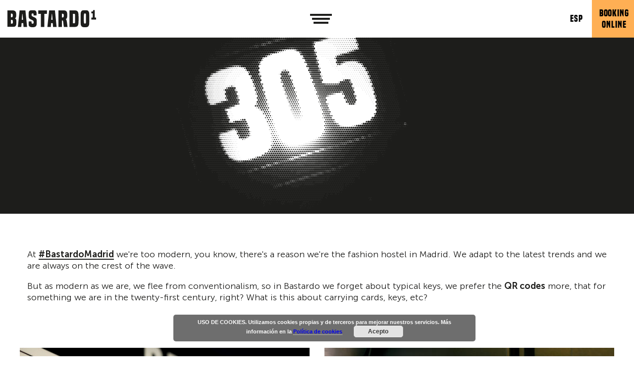

--- FILE ---
content_type: text/html; charset=UTF-8
request_url: https://bastardohostel.com/en/servicios/qr-key/
body_size: 15845
content:
<!doctype html>
<html class="no-js" lang="">
<head>
    <meta charset="utf-8">
    <meta http-equiv="X-UA-Compatible" content="IE=edge">
    <title>QR access key: most modern hotel in Madrid &#8226; Bastardo</title>
    <meta name="viewport" content="width=device-width, initial-scale=1">

    <script>
      document.documentElement.classList.add('js');
      document.documentElement.classList.remove('no-js');
    </script>
  

	<meta name='robots' content='index, follow, max-image-preview:large, max-snippet:-1, max-video-preview:-1' />
<link rel="alternate" hreflang="es" href="https://bastardohostel.com/es/servicios/llave-de-acceso-qr/" />
<link rel="alternate" hreflang="en" href="https://bastardohostel.com/en/servicios/qr-key/" />
<link rel="alternate" hreflang="x-default" href="https://bastardohostel.com/es/servicios/llave-de-acceso-qr/" />

	<!-- This site is optimized with the Yoast SEO plugin v24.3 - https://yoast.com/wordpress/plugins/seo/ -->
	<title>QR access key: most modern hotel in Madrid &#8226; Bastardo</title>
	<meta name="description" content="In Bastardo we are the most modern hotel in Madrid, that&#039;s why we said goodbye to the keys and cards and joined the QR codes. What is cool?" />
	<link rel="canonical" href="https://bastardohostel.com/en/servicios/qr-key/" />
	<script type="application/ld+json" class="yoast-schema-graph">{"@context":"https://schema.org","@graph":[{"@type":"WebPage","@id":"https://bastardohostel.com/en/servicios/qr-key/","url":"https://bastardohostel.com/en/servicios/qr-key/","name":"QR access key: most modern hotel in Madrid &#8226; Bastardo","isPartOf":{"@id":"https://bastardohostel.com/es/#website"},"primaryImageOfPage":{"@id":"https://bastardohostel.com/en/servicios/qr-key/#primaryimage"},"image":{"@id":"https://bastardohostel.com/en/servicios/qr-key/#primaryimage"},"thumbnailUrl":"https://bastardohostel.com/wp-content/uploads/2018/07/03-01-web.jpg","datePublished":"2018-01-18T10:50:02+00:00","dateModified":"2022-08-31T10:41:55+00:00","description":"In Bastardo we are the most modern hotel in Madrid, that's why we said goodbye to the keys and cards and joined the QR codes. What is cool?","breadcrumb":{"@id":"https://bastardohostel.com/en/servicios/qr-key/#breadcrumb"},"inLanguage":"en-US","potentialAction":[{"@type":"ReadAction","target":["https://bastardohostel.com/en/servicios/qr-key/"]}]},{"@type":"ImageObject","inLanguage":"en-US","@id":"https://bastardohostel.com/en/servicios/qr-key/#primaryimage","url":"https://bastardohostel.com/wp-content/uploads/2018/07/03-01-web.jpg","contentUrl":"https://bastardohostel.com/wp-content/uploads/2018/07/03-01-web.jpg","width":1280,"height":854,"caption":"Bastardo Hostel QR Madrid Centro"},{"@type":"BreadcrumbList","@id":"https://bastardohostel.com/en/servicios/qr-key/#breadcrumb","itemListElement":[{"@type":"ListItem","position":1,"name":"Portada","item":"https://bastardohostel.com/en/"},{"@type":"ListItem","position":2,"name":"Servicios","item":"https://bastardohostel.com/es/servicios/"},{"@type":"ListItem","position":3,"name":"QR key"}]},{"@type":"WebSite","@id":"https://bastardohostel.com/es/#website","url":"https://bastardohostel.com/es/","name":"Bastardo","description":"Donde pasan cosas","publisher":{"@id":"https://bastardohostel.com/es/#organization"},"potentialAction":[{"@type":"SearchAction","target":{"@type":"EntryPoint","urlTemplate":"https://bastardohostel.com/es/?s={search_term_string}"},"query-input":{"@type":"PropertyValueSpecification","valueRequired":true,"valueName":"search_term_string"}}],"inLanguage":"en-US"},{"@type":"Organization","@id":"https://bastardohostel.com/es/#organization","name":"Bastardo Hostel","url":"https://bastardohostel.com/es/","logo":{"@type":"ImageObject","inLanguage":"en-US","@id":"https://bastardohostel.com/es/#/schema/logo/image/","url":"https://bastardohostel.com/wp-content/uploads/2019/05/logo-negro.png","contentUrl":"https://bastardohostel.com/wp-content/uploads/2019/05/logo-negro.png","width":179,"height":36,"caption":"Bastardo Hostel"},"image":{"@id":"https://bastardohostel.com/es/#/schema/logo/image/"},"sameAs":["https://www.facebook.com/Bastardohostel/","https://www.instagram.com/bastardohostel/?hl=es"]}]}</script>
	<!-- / Yoast SEO plugin. -->


<link rel='dns-prefetch' href='//maps.google.com' />
<style id='classic-theme-styles-inline-css' type='text/css'>
/*! This file is auto-generated */
.wp-block-button__link{color:#fff;background-color:#32373c;border-radius:9999px;box-shadow:none;text-decoration:none;padding:calc(.667em + 2px) calc(1.333em + 2px);font-size:1.125em}.wp-block-file__button{background:#32373c;color:#fff;text-decoration:none}
</style>
<style id='global-styles-inline-css' type='text/css'>
:root{--wp--preset--aspect-ratio--square: 1;--wp--preset--aspect-ratio--4-3: 4/3;--wp--preset--aspect-ratio--3-4: 3/4;--wp--preset--aspect-ratio--3-2: 3/2;--wp--preset--aspect-ratio--2-3: 2/3;--wp--preset--aspect-ratio--16-9: 16/9;--wp--preset--aspect-ratio--9-16: 9/16;--wp--preset--color--black: #000000;--wp--preset--color--cyan-bluish-gray: #abb8c3;--wp--preset--color--white: #ffffff;--wp--preset--color--pale-pink: #f78da7;--wp--preset--color--vivid-red: #cf2e2e;--wp--preset--color--luminous-vivid-orange: #ff6900;--wp--preset--color--luminous-vivid-amber: #fcb900;--wp--preset--color--light-green-cyan: #7bdcb5;--wp--preset--color--vivid-green-cyan: #00d084;--wp--preset--color--pale-cyan-blue: #8ed1fc;--wp--preset--color--vivid-cyan-blue: #0693e3;--wp--preset--color--vivid-purple: #9b51e0;--wp--preset--gradient--vivid-cyan-blue-to-vivid-purple: linear-gradient(135deg,rgba(6,147,227,1) 0%,rgb(155,81,224) 100%);--wp--preset--gradient--light-green-cyan-to-vivid-green-cyan: linear-gradient(135deg,rgb(122,220,180) 0%,rgb(0,208,130) 100%);--wp--preset--gradient--luminous-vivid-amber-to-luminous-vivid-orange: linear-gradient(135deg,rgba(252,185,0,1) 0%,rgba(255,105,0,1) 100%);--wp--preset--gradient--luminous-vivid-orange-to-vivid-red: linear-gradient(135deg,rgba(255,105,0,1) 0%,rgb(207,46,46) 100%);--wp--preset--gradient--very-light-gray-to-cyan-bluish-gray: linear-gradient(135deg,rgb(238,238,238) 0%,rgb(169,184,195) 100%);--wp--preset--gradient--cool-to-warm-spectrum: linear-gradient(135deg,rgb(74,234,220) 0%,rgb(151,120,209) 20%,rgb(207,42,186) 40%,rgb(238,44,130) 60%,rgb(251,105,98) 80%,rgb(254,248,76) 100%);--wp--preset--gradient--blush-light-purple: linear-gradient(135deg,rgb(255,206,236) 0%,rgb(152,150,240) 100%);--wp--preset--gradient--blush-bordeaux: linear-gradient(135deg,rgb(254,205,165) 0%,rgb(254,45,45) 50%,rgb(107,0,62) 100%);--wp--preset--gradient--luminous-dusk: linear-gradient(135deg,rgb(255,203,112) 0%,rgb(199,81,192) 50%,rgb(65,88,208) 100%);--wp--preset--gradient--pale-ocean: linear-gradient(135deg,rgb(255,245,203) 0%,rgb(182,227,212) 50%,rgb(51,167,181) 100%);--wp--preset--gradient--electric-grass: linear-gradient(135deg,rgb(202,248,128) 0%,rgb(113,206,126) 100%);--wp--preset--gradient--midnight: linear-gradient(135deg,rgb(2,3,129) 0%,rgb(40,116,252) 100%);--wp--preset--font-size--small: 13px;--wp--preset--font-size--medium: 20px;--wp--preset--font-size--large: 36px;--wp--preset--font-size--x-large: 42px;--wp--preset--spacing--20: 0,44rem;--wp--preset--spacing--30: 0,67rem;--wp--preset--spacing--40: 1rem;--wp--preset--spacing--50: 1,5rem;--wp--preset--spacing--60: 2,25rem;--wp--preset--spacing--70: 3,38rem;--wp--preset--spacing--80: 5,06rem;--wp--preset--shadow--natural: 6px 6px 9px rgba(0, 0, 0, 0.2);--wp--preset--shadow--deep: 12px 12px 50px rgba(0, 0, 0, 0.4);--wp--preset--shadow--sharp: 6px 6px 0px rgba(0, 0, 0, 0.2);--wp--preset--shadow--outlined: 6px 6px 0px -3px rgba(255, 255, 255, 1), 6px 6px rgba(0, 0, 0, 1);--wp--preset--shadow--crisp: 6px 6px 0px rgba(0, 0, 0, 1);}:where(.is-layout-flex){gap: 0.5em;}:where(.is-layout-grid){gap: 0.5em;}body .is-layout-flex{display: flex;}.is-layout-flex{flex-wrap: wrap;align-items: center;}.is-layout-flex > :is(*, div){margin: 0;}body .is-layout-grid{display: grid;}.is-layout-grid > :is(*, div){margin: 0;}:where(.wp-block-columns.is-layout-flex){gap: 2em;}:where(.wp-block-columns.is-layout-grid){gap: 2em;}:where(.wp-block-post-template.is-layout-flex){gap: 1.25em;}:where(.wp-block-post-template.is-layout-grid){gap: 1.25em;}.has-black-color{color: var(--wp--preset--color--black) !important;}.has-cyan-bluish-gray-color{color: var(--wp--preset--color--cyan-bluish-gray) !important;}.has-white-color{color: var(--wp--preset--color--white) !important;}.has-pale-pink-color{color: var(--wp--preset--color--pale-pink) !important;}.has-vivid-red-color{color: var(--wp--preset--color--vivid-red) !important;}.has-luminous-vivid-orange-color{color: var(--wp--preset--color--luminous-vivid-orange) !important;}.has-luminous-vivid-amber-color{color: var(--wp--preset--color--luminous-vivid-amber) !important;}.has-light-green-cyan-color{color: var(--wp--preset--color--light-green-cyan) !important;}.has-vivid-green-cyan-color{color: var(--wp--preset--color--vivid-green-cyan) !important;}.has-pale-cyan-blue-color{color: var(--wp--preset--color--pale-cyan-blue) !important;}.has-vivid-cyan-blue-color{color: var(--wp--preset--color--vivid-cyan-blue) !important;}.has-vivid-purple-color{color: var(--wp--preset--color--vivid-purple) !important;}.has-black-background-color{background-color: var(--wp--preset--color--black) !important;}.has-cyan-bluish-gray-background-color{background-color: var(--wp--preset--color--cyan-bluish-gray) !important;}.has-white-background-color{background-color: var(--wp--preset--color--white) !important;}.has-pale-pink-background-color{background-color: var(--wp--preset--color--pale-pink) !important;}.has-vivid-red-background-color{background-color: var(--wp--preset--color--vivid-red) !important;}.has-luminous-vivid-orange-background-color{background-color: var(--wp--preset--color--luminous-vivid-orange) !important;}.has-luminous-vivid-amber-background-color{background-color: var(--wp--preset--color--luminous-vivid-amber) !important;}.has-light-green-cyan-background-color{background-color: var(--wp--preset--color--light-green-cyan) !important;}.has-vivid-green-cyan-background-color{background-color: var(--wp--preset--color--vivid-green-cyan) !important;}.has-pale-cyan-blue-background-color{background-color: var(--wp--preset--color--pale-cyan-blue) !important;}.has-vivid-cyan-blue-background-color{background-color: var(--wp--preset--color--vivid-cyan-blue) !important;}.has-vivid-purple-background-color{background-color: var(--wp--preset--color--vivid-purple) !important;}.has-black-border-color{border-color: var(--wp--preset--color--black) !important;}.has-cyan-bluish-gray-border-color{border-color: var(--wp--preset--color--cyan-bluish-gray) !important;}.has-white-border-color{border-color: var(--wp--preset--color--white) !important;}.has-pale-pink-border-color{border-color: var(--wp--preset--color--pale-pink) !important;}.has-vivid-red-border-color{border-color: var(--wp--preset--color--vivid-red) !important;}.has-luminous-vivid-orange-border-color{border-color: var(--wp--preset--color--luminous-vivid-orange) !important;}.has-luminous-vivid-amber-border-color{border-color: var(--wp--preset--color--luminous-vivid-amber) !important;}.has-light-green-cyan-border-color{border-color: var(--wp--preset--color--light-green-cyan) !important;}.has-vivid-green-cyan-border-color{border-color: var(--wp--preset--color--vivid-green-cyan) !important;}.has-pale-cyan-blue-border-color{border-color: var(--wp--preset--color--pale-cyan-blue) !important;}.has-vivid-cyan-blue-border-color{border-color: var(--wp--preset--color--vivid-cyan-blue) !important;}.has-vivid-purple-border-color{border-color: var(--wp--preset--color--vivid-purple) !important;}.has-vivid-cyan-blue-to-vivid-purple-gradient-background{background: var(--wp--preset--gradient--vivid-cyan-blue-to-vivid-purple) !important;}.has-light-green-cyan-to-vivid-green-cyan-gradient-background{background: var(--wp--preset--gradient--light-green-cyan-to-vivid-green-cyan) !important;}.has-luminous-vivid-amber-to-luminous-vivid-orange-gradient-background{background: var(--wp--preset--gradient--luminous-vivid-amber-to-luminous-vivid-orange) !important;}.has-luminous-vivid-orange-to-vivid-red-gradient-background{background: var(--wp--preset--gradient--luminous-vivid-orange-to-vivid-red) !important;}.has-very-light-gray-to-cyan-bluish-gray-gradient-background{background: var(--wp--preset--gradient--very-light-gray-to-cyan-bluish-gray) !important;}.has-cool-to-warm-spectrum-gradient-background{background: var(--wp--preset--gradient--cool-to-warm-spectrum) !important;}.has-blush-light-purple-gradient-background{background: var(--wp--preset--gradient--blush-light-purple) !important;}.has-blush-bordeaux-gradient-background{background: var(--wp--preset--gradient--blush-bordeaux) !important;}.has-luminous-dusk-gradient-background{background: var(--wp--preset--gradient--luminous-dusk) !important;}.has-pale-ocean-gradient-background{background: var(--wp--preset--gradient--pale-ocean) !important;}.has-electric-grass-gradient-background{background: var(--wp--preset--gradient--electric-grass) !important;}.has-midnight-gradient-background{background: var(--wp--preset--gradient--midnight) !important;}.has-small-font-size{font-size: var(--wp--preset--font-size--small) !important;}.has-medium-font-size{font-size: var(--wp--preset--font-size--medium) !important;}.has-large-font-size{font-size: var(--wp--preset--font-size--large) !important;}.has-x-large-font-size{font-size: var(--wp--preset--font-size--x-large) !important;}
:where(.wp-block-post-template.is-layout-flex){gap: 1.25em;}:where(.wp-block-post-template.is-layout-grid){gap: 1.25em;}
:where(.wp-block-columns.is-layout-flex){gap: 2em;}:where(.wp-block-columns.is-layout-grid){gap: 2em;}
:root :where(.wp-block-pullquote){font-size: 1.5em;line-height: 1.6;}
</style>
<link rel='stylesheet' id='wpml-blocks-css' href='https://bastardohostel.com/wp-content/plugins/sitepress-multilingual-cms/dist/css/blocks/styles.css?ver=4.6.0' type='text/css' media='all' />
<link rel='stylesheet' id='wpml-legacy-horizontal-list-0-css' href='//bastardohostel.com/wp-content/plugins/sitepress-multilingual-cms/templates/language-switchers/legacy-list-horizontal/style.min.css?ver=1' type='text/css' media='all' />
<link rel='stylesheet' id='app-css' href='https://bastardohostel.com/wp-content/themes/bastardo/css/app.min.css?ver=1766141671' type='text/css' media='all' />
<script type="text/javascript" id="jquery-core-js-extra">
/* <![CDATA[ */
var wpadcf7sl_public = {"ajaxurl":"https:\/\/bastardohostel.com\/wp-admin\/admin-ajax.php","nonce":"c422493e05"};
/* ]]> */
</script>
<link rel="https://api.w.org/" href="https://bastardohostel.com/en/wp-json/" /><link rel='shortlink' href='https://bastardohostel.com/en/?p=9537' />
<link rel="alternate" title="oEmbed (JSON)" type="application/json+oembed" href="https://bastardohostel.com/en/wp-json/oembed/1.0/embed?url=https%3A%2F%2Fbastardohostel.com%2Fen%2Fservicios%2Fqr-key%2F" />
<link rel="alternate" title="oEmbed (XML)" type="text/xml+oembed" href="https://bastardohostel.com/en/wp-json/oembed/1.0/embed?url=https%3A%2F%2Fbastardohostel.com%2Fen%2Fservicios%2Fqr-key%2F&#038;format=xml" />
<meta name="generator" content="WPML ver:4.6.0 stt:1,2;" />
<style>#cabecera-0 > .inner {background-image: url('https://bastardohostel.com/wp-content/uploads/2018/07/IMG_20180620_121334-640x640.jpg');}@media only screen and (min-width: 640px) {#cabecera-0 > .inner {background-image: url('https://bastardohostel.com/wp-content/uploads/2018/07/IMG_20180620_121334-1359x753.jpg');}}</style>        <link rel="stylesheet"
              href="https://bastardohostel.com/wp-content/themes/bastardo/bloques/estilos.php?lista=cabecera,texto,imagenes,reservas,separador,blog&v=1655906446">    <link rel="apple-touch-icon-precomposed" sizes="57x57" href="https://bastardohostel.com/wp-content/themes/bastardo/icons/apple-touch-icon-57x57.png" />
    <link rel="apple-touch-icon-precomposed" sizes="114x114" href="https://bastardohostel.com/wp-content/themes/bastardo/icons/apple-touch-icon-114x114.png" />
    <link rel="apple-touch-icon-precomposed" sizes="72x72" href="https://bastardohostel.com/wp-content/themes/bastardo/icons/apple-touch-icon-72x72.png" />
    <link rel="apple-touch-icon-precomposed" sizes="144x144" href="https://bastardohostel.com/wp-content/themes/bastardo/icons/apple-touch-icon-144x144.png" />
    <link rel="apple-touch-icon-precomposed" sizes="60x60" href="https://bastardohostel.com/wp-content/themes/bastardo/icons/apple-touch-icon-60x60.png" />
    <link rel="apple-touch-icon-precomposed" sizes="120x120" href="https://bastardohostel.com/wp-content/themes/bastardo/icons/apple-touch-icon-120x120.png" />
    <link rel="apple-touch-icon-precomposed" sizes="76x76" href="https://bastardohostel.com/wp-content/themes/bastardo/icons/apple-touch-icon-76x76.png" />
    <link rel="apple-touch-icon-precomposed" sizes="152x152" href="https://bastardohostel.com/wp-content/themes/bastardo/icons/apple-touch-icon-152x152.png" />
    <link rel="icon" type="image/png" href="https://bastardohostel.com/wp-content/themes/bastardo/icons/favicon-196x196.png" sizes="196x196" />
    <link rel="icon" type="image/png" href="https://bastardohostel.com/wp-content/themes/bastardo/icons/favicon-96x96.png" sizes="96x96" />
    <link rel="icon" type="image/png" href="https://bastardohostel.com/wp-content/themes/bastardo/icons/favicon-32x32.png" sizes="32x32" />
    <link rel="icon" type="image/png" href="https://bastardohostel.com/wp-content/themes/bastardo/icons/favicon-16x16.png" sizes="16x16" />
    <link rel="icon" type="image/png" href="https://bastardohostel.com/wp-content/themes/bastardo/icons/favicon-128.png" sizes="128x128" />
    <meta name="application-name" content="&nbsp;"/>
    <meta name="msapplication-TileColor" content="#FFFFFF" />
    <meta name="msapplication-TileImage" content="https://bastardohostel.com/wp-content/themes/bastardo/icons/mstile-144x144.png" />
    <meta name="msapplication-square70x70logo" content="https://bastardohostel.com/wp-content/themes/bastardo/icons/mstile-70x70.png" />
    <meta name="msapplication-square150x150logo" content="https://bastardohostel.com/wp-content/themes/bastardo/icons/mstile-150x150.png" />
    <meta name="msapplication-wide310x150logo" content="https://bastardohostel.com/wp-content/themes/bastardo/icons/mstile-310x150.png" />
    <meta name="msapplication-square310x310logo" content="https://bastardohostel.com/wp-content/themes/bastardo/icons/mstile-310x310.png" />    <meta property="og:url" content="https://bastardohostel.com/en/servicios/qr-key/"/>
    <meta property="og:image" content="https://bastardohostel.com/wp-content/uploads/2018/07/03-01-web-1280x753.jpg"/>
    <meta property="og:image:width" content="1280"/>
    <meta property="og:image:height" content="753"/>
    <meta property="og:site_name" content="Bastardo"/>
    <meta property="og:description" content=""/>

    <meta name="twitter:card" content="summary_large_image"/>
    <meta name="twitter:site" content="@bastardohostel"/>
    <meta name="twitter:site:id" content="961588194235113473"/>
    <meta name="twitter:creator" content="@bastardohostel"/>
    <meta name="twitter:creator:id" content="961588194235113473"/>
    <meta name="twitter:image" content="https://bastardohostel.com/wp-content/uploads/2018/07/03-01-web-1280x753.jpg"/>
    <meta name="twitter:title" content="QR key"/>
    <meta name="twitter:description" content=""/>
    <meta itemprop="image" content="https://bastardohostel.com/wp-content/uploads/2018/07/03-01-web-1280x753.jpg"/><!-- Global site tag (gtag.js) - Google Analytics -->
<script async src="https://www.googletagmanager.com/gtag/js?id=UA-120009142-1"></script>
<script>
window.dataLayer = window.dataLayer || [];
function gtag(){dataLayer.push(arguments);}
gtag('js', new Date());

gtag('config', 'UA-120009142-1');
</script>

<!-- Google Tag Manager -->
<script>(function(w,d,s,l,i){w[l]=w[l]||[];w[l].push({'gtm.start':
new Date().getTime(),event:'gtm.js'});var f=d.getElementsByTagName(s)[0],
j=d.createElement(s),dl=l!='dataLayer'?'&l='+l:'';j.async=true;j.src=
'https://www.googletagmanager.com/gtm.js?id='+i+dl;f.parentNode.insertBefore(j,f);
})(window,document,'script','dataLayer','GTM-P2KTL2H');</script>
<!-- End Google Tag Manager -->

<link rel="icon" href="https://bastardohostel.com/wp-content/uploads/2024/07/Logo-B-web-75x75.png" sizes="32x32" />
<link rel="icon" href="https://bastardohostel.com/wp-content/uploads/2024/07/Logo-B-web-300x300.png" sizes="192x192" />
<link rel="apple-touch-icon" href="https://bastardohostel.com/wp-content/uploads/2024/07/Logo-B-web-300x300.png" />
<meta name="msapplication-TileImage" content="https://bastardohostel.com/wp-content/uploads/2024/07/Logo-B-web-300x300.png" />
<!-- Hotjar Tracking Code for https://bastardohostel.com -->
<script>
    (function(h,o,t,j,a,r){
        h.hj=h.hj||function(){(h.hj.q=h.hj.q||[]).push(arguments)};
        h._hjSettings={hjid:2755181,hjsv:6};
        a=o.getElementsByTagName('head')[0];
        r=o.createElement('script');r.async=1;
        r.src=t+h._hjSettings.hjid+j+h._hjSettings.hjsv;
        a.appendChild(r);
    })(window,document,'https://static.hotjar.com/c/hotjar-','.js?sv=');
</script>

	<script src="https://api.mews.com/distributor/distributor.min.js"></script>
    <link rel='stylesheet' href='https://bastardohostel.com/wp-content/themes/bastardo/style.css' type='text/css' media='all' />
</head>
<body class="servicios-template-default single single-servicios postid-9537">

    <header class="cabeceraPrincipal cabeceraPrincipal--negro">
        <div class="inner">
            <div class="cabeceraPrincipal-logo">
                <a href="/">
                    <picture class="negro">
                        <source srcset="https://bastardohostel.com/wp-content/themes/bastardo/img/logo-negro.svg" type="image/svg+xml">
                        <img src="https://bastardohostel.com/wp-content/themes/bastardo/img/logo-negro.png" width="179"
                             height="35"
                             alt="BASTARDO" srcset="https://bastardohostel.com/wp-content/themes/bastardo/img/logo-negro-2x.png 2x">
                    </picture>
                    <picture class="blanco">
                        <source srcset="https://bastardohostel.com/wp-content/themes/bastardo/img/logo-blanco.svg" type="image/svg+xml">
                        <img src="https://bastardohostel.com/wp-content/themes/bastardo/img/logo-blanco.png" width="179"
                             height="35"
                             alt="BASTARDO" srcset="https://bastardohostel.com/wp-content/themes/bastardo/img/logo-blanco-2x.png 2x">
                    </picture>
                </a>
            </div>
            <div class="cabeceraPrincipal-verMenu">
                <a href="#menu">
                    <img src="https://bastardohostel.com/wp-content/themes/bastardo/img/menu.png" width="44" class="negro"
                         height="16" title="See menu"
                         alt="See menu">
                    <img src="https://bastardohostel.com/wp-content/themes/bastardo/img/menu-blanco.png" width="44" class="blanco"
                         height="16" title="See menu"
                         alt="See menu">
                </a>
            </div>
            <div class="cabeceraPrincipal-opciones">
                <div class="cabeceraPrincipal-idioma">
<div class="wpml-ls-statics-shortcode_actions wpml-ls wpml-ls-legacy-list-horizontal">
	<ul><li class="wpml-ls-slot-shortcode_actions wpml-ls-item wpml-ls-item-es wpml-ls-first-item wpml-ls-last-item wpml-ls-item-legacy-list-horizontal">
				<a href="https://bastardohostel.com/es/servicios/llave-de-acceso-qr/" class="wpml-ls-link">
                    <span class="wpml-ls-native" lang="es">ESP</span></a>
			</li></ul>
</div>
                </div>
                <div class="cabeceraPrincipal-reserva" >
                    <a href="javascript:void(0)" class="boton-reserva">Booking<br>online                    </a>
                </div>
            </div>
        </div>
    </header>
<div class="bloques"><header class="cabecera bloque bloque--cabecera bloque--ultimoConColor" id="cabecera-0">
	<div class="inner halftone" data-imagen="https://bastardohostel.com/wp-content/uploads/2018/07/IMG_20180620_121334-1359x753.jpg">
            </div>
</header>

    <script>
        document.querySelector('#cabecera-0 > .inner').style.background = '#1d1d1b';
    </script>
    <script src="https://bastardohostel.com/wp-content/themes/bastardo/dist/min/halftone.js"></script>
<div class="texto texto--normal texto--12 texto--offset-0 bloque bloque--texto bloque--ultimoConColor">
	<div class="inner" >

        
		
        <div class="texto-contenido">
                                        <div class="texto-texto"><p><!--:--><!--:es--></p>
<p>At <a href="https://bastardohostel.com/en/2018/06/11/hostel-to-sleep-and-much-more/" target="_blank" rel="noopener">#BastardoMadrid</a> we're too modern, you know, there's a reason we're the fashion hostel in Madrid. We adapt to the latest trends and we are always on the crest of the wave.</p>
<p>But as modern as we are, we flee from conventionalism, so in Bastardo we forget about typical keys, we prefer the <strong>QR codes</strong> more, that for something we are in the twenty-first century, right? What is this about carrying cards, keys, etc?</p>
<p><!--:--></p>
</div>
<!-- 		actualizado con wpatop() para que imprima los saltos de línea	 -->
                    </div>
    </div>
</div>
        <div class="bloque bloque--imagenes bloque--ultimoConColor imagenes imagenes--12 imagenes--offset-0 imagenes--cuadricula imagenes--mitad">

            <div class="inner">
                                <a class="imagenes-imagen"
                   target="_blank"
                   href="https://bastardohostel.com/wp-content/uploads/2018/01/D7A1146-1112x741.jpg">
                    <img width="539" height="337" src="https://bastardohostel.com/wp-content/uploads/2018/01/D7A1146-539x337.jpg" class="attachment-mitad size-mitad" alt="" decoding="async" fetchpriority="high" srcset="https://bastardohostel.com/wp-content/uploads/2018/01/D7A1146-539x337.jpg 539w, https://bastardohostel.com/wp-content/uploads/2018/01/D7A1146-551x344.jpg 551w" sizes="(max-width: 539px) 100vw, 539px" />                    </a>                <a class="imagenes-imagen"
                   target="_blank"
                   href="https://bastardohostel.com/wp-content/uploads/2018/07/03-01-web-1111x741.jpg">
                    <img width="539" height="337" src="https://bastardohostel.com/wp-content/uploads/2018/07/03-01-web-539x337.jpg" class="attachment-mitad size-mitad" alt="Bastardo Hostel QR Madrid Centro" decoding="async" srcset="https://bastardohostel.com/wp-content/uploads/2018/07/03-01-web-539x337.jpg 539w, https://bastardohostel.com/wp-content/uploads/2018/07/03-01-web-551x344.jpg 551w" sizes="(max-width: 539px) 100vw, 539px" />                    </a>            </div>
        </div><div class="texto texto--con-texto-de-fondo texto--12 texto--offset-0 bloque bloque--texto bloque--ultimoConColor">
	<div class="inner" >

                    <div class="texto-textoDeFondo">But...what is this system?<!--:--></div>
        
		
        <div class="texto-contenido">
                                        <div class="texto-texto"><p><!--:--><!--:es--></p>
<p>The <strong>QR system</strong> is a new system with which from your <strong>Smartphone</strong> you can open and close your door to the hostel. No more carrying keys or cards. That's the end of not having your key work and having to go down to reception. No more wasting time for something as simple as opening a door.</p>
<p><strong>How does it work?</strong></p>
<p>To do this, all you have to do is download the <strong>QR code we'll give you at your arrival at the hostel</strong>, bring it closer to the QR code reader in each room and open and close your door. Easier? Impossible. In addition to the convenience, it ensures that you leave your door properly closed.</p>
<p>In addition, the QR code is not only for the rooms, it is also for common, shared and exclusive spaces for guests such as the <a href="https://bastardohostel.com/en/servicios/kitchen-dining-room/" target="_blank" rel="noopener">Kitchenette</a>.</p>
<p><!--:--></p>
</div>
<!-- 		actualizado con wpatop() para que imprima los saltos de línea	 -->
                    </div>
    </div>
</div>
        <div class="bloque bloque--imagenes bloque--ultimoConColor imagenes imagenes--12 imagenes--offset-0 imagenes--cuadricula imagenes--mitad">

            <div class="inner">
                                <a class="imagenes-imagen"
                   target="_blank"
                   href="https://bastardohostel.com/wp-content/uploads/2018/01/FIESTÓN-BASTARDO-TODO061-1112x741.jpg">
                    <img width="672" height="419" src="https://bastardohostel.com/wp-content/uploads/2018/01/FIESTÓN-BASTARDO-TODO061-672x419.jpg" class="attachment-mitad size-mitad" alt="Bastardo Hostel QR Madrid Centro" decoding="async" srcset="https://bastardohostel.com/wp-content/uploads/2018/01/FIESTÓN-BASTARDO-TODO061-672x419.jpg 672w, https://bastardohostel.com/wp-content/uploads/2018/01/FIESTÓN-BASTARDO-TODO061-551x344.jpg 551w, https://bastardohostel.com/wp-content/uploads/2018/01/FIESTÓN-BASTARDO-TODO061-539x337.jpg 539w" sizes="(max-width: 672px) 100vw, 672px" />                    </a>                <a class="imagenes-imagen"
                   target="_blank"
                   href="https://bastardohostel.com/wp-content/uploads/2018/01/FIESTÓN-BASTARDO-TODO050-1112x741.jpg">
                    <img width="672" height="419" src="https://bastardohostel.com/wp-content/uploads/2018/01/FIESTÓN-BASTARDO-TODO050-672x419.jpg" class="attachment-mitad size-mitad" alt="" decoding="async" srcset="https://bastardohostel.com/wp-content/uploads/2018/01/FIESTÓN-BASTARDO-TODO050-672x419.jpg 672w, https://bastardohostel.com/wp-content/uploads/2018/01/FIESTÓN-BASTARDO-TODO050-551x344.jpg 551w, https://bastardohostel.com/wp-content/uploads/2018/01/FIESTÓN-BASTARDO-TODO050-539x337.jpg 539w" sizes="(max-width: 672px) 100vw, 672px" />                    </a>            </div>
        </div><div class="texto texto--normal texto--12 texto--offset-0 bloque bloque--texto bloque--ultimoConColor">
	<div class="inner"  id="why-we-use-qr-codes">

        
		
        <div class="texto-contenido">
                            <h2 class="texto-titulo">Why we use QR codes?</h2>
                                        <div class="texto-texto"><p><!--:--><!--:es--></p>
<p>For <a href="https://bastardohostel.com/en/2018/08/06/sistema-qr-sistema-bastardo/" target="_blank" rel="noopener">several reasons that we have already explained to you</a>, but mainly for four reasons: for security, to save time, for convenience and for modernity. That's the way we are, we have no choice. We like to be modern and we like to make your stay easier.</p>
<p>If you have any questions about the QR system you can read all about it here, and as always, you can ask us everything you need to know at <a href="mailto:hola@bastardohostel.com" target="_blank" rel="noopener">hola@bastardohostel.com</a></p>
<p><strong>What are you waiting for to get to know the hostel that everyone talks about?</strong></p>
<h3><strong>Come in without kocnking!</strong></h3>
<p><!--:--></p>
</div>
<!-- 		actualizado con wpatop() para que imprima los saltos de línea	 -->
                    </div>
    </div>
</div>    <div class="reservas bloque bloque--reservas bloque--ultimoConColor">
        <div class="inner">
            <div class="reservas-dormir">
                <div class="reservas-fecha">
                    <label for="fechas">Fechas</label>
                    <input type="date" name="fechas" id="fechas">
                </div>
                <a href="#" class="duerme-aqui-home"
                   data-tracking="duerme-aqui-home">10% OFF - Book now!                </a>
            </div>
        </div>
    </div><div class="separador separador--50 bloque bloque--separador bloque--ultimoConColor"></div><div class="bloque-blog bloque bloque--blog bloque--ultimoConColor">
	<div class="inner">
				<article class="bloque-blog-post" id="post-21527">
			<div>

				<div class="bloque-blog-post-categoria"><ul class="post-categories">
	<li><a href="https://bastardohostel.com/en/category/uncategorized/" rel="category tag">Uncategorized</a></li></ul></div>

				<a class="bloque-blog-post-contenido" href="https://bastardohostel.com/en/2025/12/29/conciertos-madrid-2026/" style="background-image: url('https://bastardohostel.com/wp-content/uploads/2025/01/imagen-portada-bad-bunny-551x344.webp')">
					<h2 class="bloque-blog-post-titulo">
                        Los mejores conciertos en Madrid 2026                    </h2>

					<img width="551" height="344" src="https://bastardohostel.com/wp-content/uploads/2025/01/imagen-portada-bad-bunny-551x344.webp" class="bloque-blog-post-imagen wp-post-image" alt="" decoding="async" srcset="https://bastardohostel.com/wp-content/uploads/2025/01/imagen-portada-bad-bunny-551x344.webp 551w, https://bastardohostel.com/wp-content/uploads/2025/01/imagen-portada-bad-bunny-672x419.webp 672w, https://bastardohostel.com/wp-content/uploads/2025/01/imagen-portada-bad-bunny-539x337.webp 539w" sizes="(max-width: 551px) 100vw, 551px" />
                    <div class="bloque-blog-post-subtitulo">
                        <span>
                            <span>Los mejores conciertos de 2026 en Madrid</span>
                        </span>
                    </div>
				</a>

			</div>
			</article>
				<article class="bloque-blog-post" id="post-25428">
			<div>

				<div class="bloque-blog-post-categoria"><ul class="post-categories">
	<li><a href="https://bastardohostel.com/en/category/uncategorized/" rel="category tag">Uncategorized</a></li></ul></div>

				<a class="bloque-blog-post-contenido" href="https://bastardohostel.com/en/2025/11/21/dulces-navidenos/" style="background-image: url('https://bastardohostel.com/wp-content/uploads/2025/11/image00009-551x344.jpeg')">
					<h2 class="bloque-blog-post-titulo">
                        Dulces navideños                    </h2>

					<img width="551" height="344" src="https://bastardohostel.com/wp-content/uploads/2025/11/image00009-551x344.jpeg" class="bloque-blog-post-imagen wp-post-image" alt="" decoding="async" srcset="https://bastardohostel.com/wp-content/uploads/2025/11/image00009-551x344.jpeg 551w, https://bastardohostel.com/wp-content/uploads/2025/11/image00009-672x419.jpeg 672w, https://bastardohostel.com/wp-content/uploads/2025/11/image00009-539x337.jpeg 539w" sizes="(max-width: 551px) 100vw, 551px" />
                    <div class="bloque-blog-post-subtitulo">
                        <span>
                            <span>Dulces navideños</span>
                        </span>
                    </div>
				</a>

			</div>
			</article>
				<article class="bloque-blog-post" id="post-21168">
			<div>

				<div class="bloque-blog-post-categoria"><ul class="post-categories">
	<li><a href="https://bastardohostel.com/en/category/uncategorized/" rel="category tag">Uncategorized</a></li></ul></div>

				<a class="bloque-blog-post-contenido" href="https://bastardohostel.com/en/2025/11/13/habitacion-211-aleksandr-borodin/" style="background-image: url('https://bastardohostel.com/wp-content/uploads/2024/11/Alexandr-Borodin-2-edit-bastardo-del-mes-hostel-551x344.png')">
					<h2 class="bloque-blog-post-titulo">
                        Habitación 211: Aleksandr Borodin                    </h2>

					<img width="551" height="344" src="https://bastardohostel.com/wp-content/uploads/2024/11/Alexandr-Borodin-2-edit-bastardo-del-mes-hostel-551x344.png" class="bloque-blog-post-imagen wp-post-image" alt="Alexandr Borodin bastardo hostel madrid" decoding="async" srcset="https://bastardohostel.com/wp-content/uploads/2024/11/Alexandr-Borodin-2-edit-bastardo-del-mes-hostel-551x344.png 551w, https://bastardohostel.com/wp-content/uploads/2024/11/Alexandr-Borodin-2-edit-bastardo-del-mes-hostel-672x419.png 672w, https://bastardohostel.com/wp-content/uploads/2024/11/Alexandr-Borodin-2-edit-bastardo-del-mes-hostel-539x337.png 539w" sizes="(max-width: 551px) 100vw, 551px" />
                    <div class="bloque-blog-post-subtitulo">
                        <span>
                            <span>Bastardo del Mes</span>
                        </span>
                    </div>
				</a>

			</div>
			</article>
				<article class="bloque-blog-post" id="post-25132">
			<div>

				<div class="bloque-blog-post-categoria"><ul class="post-categories">
	<li><a href="https://bastardohostel.com/en/category/uncategorized/" rel="category tag">Uncategorized</a></li></ul></div>

				<a class="bloque-blog-post-contenido" href="https://bastardohostel.com/en/2025/11/04/sello-calculo-y-reduzco-bastardo/" style="background-image: url('https://bastardohostel.com/wp-content/uploads/2025/11/huella-de-carbono-Sello-calculo-y-reduzco-1-551x344.png')">
					<h2 class="bloque-blog-post-titulo">
                        Sello calculo y reduzco, nuestro compromiso más molón                    </h2>

					<img width="551" height="344" src="https://bastardohostel.com/wp-content/uploads/2025/11/huella-de-carbono-Sello-calculo-y-reduzco-1-551x344.png" class="bloque-blog-post-imagen wp-post-image" alt="huella de carbono Sello calculo y reduzco" decoding="async" srcset="https://bastardohostel.com/wp-content/uploads/2025/11/huella-de-carbono-Sello-calculo-y-reduzco-1-551x344.png 551w, https://bastardohostel.com/wp-content/uploads/2025/11/huella-de-carbono-Sello-calculo-y-reduzco-1-672x419.png 672w, https://bastardohostel.com/wp-content/uploads/2025/11/huella-de-carbono-Sello-calculo-y-reduzco-1-539x337.png 539w" sizes="(max-width: 551px) 100vw, 551px" />
                    <div class="bloque-blog-post-subtitulo">
                        <span>
                            <span>Cómo reducimos nuestra huella de carbono</span>
                        </span>
                    </div>
				</a>

			</div>
			</article>
				<article class="bloque-blog-post" id="post-25269">
			<div>

				<div class="bloque-blog-post-categoria"><ul class="post-categories">
	<li><a href="https://bastardohostel.com/en/category/uncategorized/" rel="category tag">Uncategorized</a></li></ul></div>

				<a class="bloque-blog-post-contenido" href="https://bastardohostel.com/en/2025/10/31/garitos/" style="background-image: url('https://bastardohostel.com/wp-content/uploads/2025/10/garitos-bastardo-hostel-madrid-551x344.jpg')">
					<h2 class="bloque-blog-post-titulo">
                        Garitos por Malasaña                    </h2>

					<img width="551" height="344" src="https://bastardohostel.com/wp-content/uploads/2025/10/garitos-bastardo-hostel-madrid-551x344.jpg" class="bloque-blog-post-imagen wp-post-image" alt="garitos bastardo hostel madrid" decoding="async" srcset="https://bastardohostel.com/wp-content/uploads/2025/10/garitos-bastardo-hostel-madrid-551x344.jpg 551w, https://bastardohostel.com/wp-content/uploads/2025/10/garitos-bastardo-hostel-madrid-539x337.jpg 539w" sizes="(max-width: 551px) 100vw, 551px" />
                    <div class="bloque-blog-post-subtitulo">
                        <span>
                            <span>Ruta de garitos</span>
                        </span>
                    </div>
				</a>

			</div>
			</article>
			</div>
</div></div>  

    <footer class="piePrincipal">
        <div class="piePrincipal-contenido">
            <div class="inner">
                <div class="piePrincipal-mapa">
					<!-- ESTO ERA EL ORIGINAL CON ENLACE A GOOGLE MAPS  -->
					<!--  <div class='mapa'>	</div> -->

					<!-- ESTO SE CAMBIA EN DEC-25 PARA AÑADIR MAPA CON ENLACE -->
					<a href="https://maps.app.goo.gl/ZKoivufYJZUpXsbJ6" target="_blank">
						<img src= 'https://bastardohostel.com/wp-content/uploads/2025/12/mapa_bastardo_3.png'>
					</a>

				</div>
                <div class="piePrincipal-direccion">
					<a href="San Mateo 3
Madrid – 28004" target="_blank">
					 San Mateo 3 <br> Madrid - 28004
					</a>
                </div>
                <div class="piePrincipal-telefono">
                    <a href="tel:+34 682 519 535">
						+34 682 519 535                    </a>
					<br>
					 <a href="https://wa.me/+34659358895" style="font-size: 20px" target="_blank" >
						Asistente Bastard-IA +34 659 35 88 95
                    </a>
                </div>
				<br>
                <div class="piePrincipal-menu" id="menu"><div class="menu-main-container"><ul id="menu-main" class="menu"><li id="menu-item-10611" class="menu-item menu-item-type-post_type menu-item-object-page menu-item-10611"><a href="https://bastardohostel.com/en/bastard/">About us</a></li>
<li id="menu-item-10612" class="menu-item menu-item-type-post_type menu-item-object-page menu-item-10612"><a href="https://bastardohostel.com/en/scheduling/">Cultural events</a></li>
<li id="menu-item-10613" class="menu-item menu-item-type-post_type menu-item-object-page menu-item-10613"><a href="https://bastardohostel.com/en/rooms/">Rooms</a></li>
<li id="menu-item-10614" class="menu-item menu-item-type-post_type menu-item-object-page menu-item-10614"><a href="https://bastardohostel.com/en/room-services/">Services</a></li>
<li id="menu-item-10615" class="menu-item menu-item-type-post_type menu-item-object-page menu-item-10615"><a href="https://bastardohostel.com/en/gallery/">Gallery photos</a></li>
<li id="menu-item-12903" class="menu-item menu-item-type-custom menu-item-object-custom menu-item-12903"><a href="https://bastardohostel.com/en/habitaciones/groups/">Groups</a></li>
<li id="menu-item-10617" class="menu-item menu-item-type-post_type menu-item-object-page menu-item-10617"><a href="https://bastardohostel.com/en/eat-drink/">Eat &#038; drink</a></li>
<li id="menu-item-10618" class="menu-item menu-item-type-post_type menu-item-object-page menu-item-10618"><a href="https://bastardohostel.com/en/faqs/">FAQs</a></li>
<li id="menu-item-10619" class="menu-item menu-item-type-post_type menu-item-object-page menu-item-10619"><a href="https://bastardohostel.com/en/contact/">Contact</a></li>
<li id="menu-item-10620" class="menu-item menu-item-type-post_type menu-item-object-page current_page_parent menu-item-10620"><a href="https://bastardohostel.com/en/blog/">Blog</a></li>
</ul></div>                </div>

                <div class="piePrincipal-redes"><div class="redes"><a class='red' href='https://www.facebook.com/Bastardohostel/' title='Facebook' target='_blank' rel='noopener'><svg width='30' height='30' class='icon icon-Facebook'><use xlink:href='#Facebook' /></svg></a><a class='red' href='https://www.instagram.com/bastardohostel/' title='Instagram' target='_blank' rel='noopener'><svg width='30' height='30' class='icon icon-Instagram'><use xlink:href='#Instagram' /></svg></a><a class='red' href='https://www.tiktok.com/@bastardohostel' title='Tiktok' target='_blank' rel='noopener'><svg width='30' height='30' class='icon icon-Tiktok'><use xlink:href='#Tiktok' /></svg></a></div>                </div>
            </div>
        </div>
    </footer>
    <div class="pieSecundario">
        <div class="inner">
            <div class="pieSecundario-copyright">
				© Bastardo                ·
                <a href="https://bastardohostel.com/en/privacy-policy/">
					Privacy policy                </a>
                ·
                <a href="https://bastardohostel.com/en/legal-notice/">
					Legal notice                </a>
                · 
                <a href="https://bastardohostel.com/en/cookies/">
					Cookies			    </a>
				· 
                <a href="https://bastardohostel.com/en/condiciones-contratacion/">
					Condiciones de contratación                </a>
            </div>
        </div>
    </div>
    <div class="menu-grande">
        <header class="cabeceraPrincipal cabeceraPrincipal--blanco">
            <div class="inner">
                <div class="cabeceraPrincipal-logo">
                    <a href="/">
                        <picture class="blanco">
                            <source srcset="https://bastardohostel.com/wp-content/themes/bastardo/img/logo-blanco.svg"
                                    type="image/svg+xml">
                            <img src="https://bastardohostel.com/wp-content/themes/bastardo/img/logo-blanco.png" width="179"
                                 height="35"
                                 alt="BASTARDO"
                                 srcset="https://bastardohostel.com/wp-content/themes/bastardo/img/logo-blanco-2x.png 2x">
                        </picture>
                    </a>
                </div>
                <div class="cabeceraPrincipal-verMenu">
                    <a href="#menu">
                        <img src="https://bastardohostel.com/wp-content/themes/bastardo/img/menu-blanco.png" width="44" class="blanco"
                             height="16" title="See menu"
                             alt="See menu">
                    </a>
                </div>
                <div class="cabeceraPrincipal-opciones">
                    <div class="cabeceraPrincipal-idioma">                    </div>
                    <div class="cabeceraPrincipal-reserva">
                        <a href="javascript:void(0)" class="boton-reserva">Booking<br>online                    </div>
                </div>
            </div>
			<div class="menu-main-container"><ul id="menu-main-1" class="menu"><li class="menu-item menu-item-type-post_type menu-item-object-page menu-item-10611"><a href="https://bastardohostel.com/en/bastard/">About us</a></li>
<li class="menu-item menu-item-type-post_type menu-item-object-page menu-item-10612"><a href="https://bastardohostel.com/en/scheduling/">Cultural events</a></li>
<li class="menu-item menu-item-type-post_type menu-item-object-page menu-item-10613"><a href="https://bastardohostel.com/en/rooms/">Rooms</a></li>
<li class="menu-item menu-item-type-post_type menu-item-object-page menu-item-10614"><a href="https://bastardohostel.com/en/room-services/">Services</a></li>
<li class="menu-item menu-item-type-post_type menu-item-object-page menu-item-10615"><a href="https://bastardohostel.com/en/gallery/">Gallery photos</a></li>
<li class="menu-item menu-item-type-custom menu-item-object-custom menu-item-12903"><a href="https://bastardohostel.com/en/habitaciones/groups/">Groups</a></li>
<li class="menu-item menu-item-type-post_type menu-item-object-page menu-item-10617"><a href="https://bastardohostel.com/en/eat-drink/">Eat &#038; drink</a></li>
<li class="menu-item menu-item-type-post_type menu-item-object-page menu-item-10618"><a href="https://bastardohostel.com/en/faqs/">FAQs</a></li>
<li class="menu-item menu-item-type-post_type menu-item-object-page menu-item-10619"><a href="https://bastardohostel.com/en/contact/">Contact</a></li>
<li class="menu-item menu-item-type-post_type menu-item-object-page current_page_parent menu-item-10620"><a href="https://bastardohostel.com/en/blog/">Blog</a></li>
</ul></div>        </header>
    </div>
<div style="width:0;height:0;position:absolute;visibility:hidden;overflow:hidden"><svg xmlns="http://www.w3.org/2000/svg">
	<symbol id="Whatsapp" viewBox="0 0 32 32"><title>whatsapp</title><path d="M 15 3 C 8.373 3 3 8.373 3 15 C 3 17.251208 3.6323415 19.350068 4.7109375 21.150391 L 3.1074219 27 L 9.0820312 25.431641 C 10.829354 26.425062 12.84649 27 15 27 C 21.627 27 27 21.627 27 15 C 27 8.373 21.627 3 15 3 z M 10.892578 9.4023438 C 11.087578 9.4023438 11.287937 9.4011562 11.460938 9.4101562 C 11.674938 9.4151563 11.907859 9.4308281 12.130859 9.9238281 C 12.395859 10.509828 12.972875 11.979906 13.046875 12.128906 C 13.120875 12.277906 13.173313 12.453437 13.070312 12.648438 C 12.972312 12.848437 12.921344 12.969484 12.777344 13.146484 C 12.628344 13.318484 12.465078 13.532109 12.330078 13.662109 C 12.181078 13.811109 12.027219 13.974484 12.199219 14.271484 C 12.371219 14.568484 12.968563 15.542125 13.851562 16.328125 C 14.986562 17.342125 15.944188 17.653734 16.242188 17.802734 C 16.540187 17.951734 16.712766 17.928516 16.884766 17.728516 C 17.061766 17.533516 17.628125 16.864406 17.828125 16.566406 C 18.023125 16.268406 18.222188 16.319969 18.492188 16.417969 C 18.766188 16.515969 20.227391 17.235766 20.525391 17.384766 C 20.823391 17.533766 21.01875 17.607516 21.09375 17.728516 C 21.17075 17.853516 21.170828 18.448578 20.923828 19.142578 C 20.676828 19.835578 19.463922 20.505734 18.919922 20.552734 C 18.370922 20.603734 17.858562 20.7995 15.351562 19.8125 C 12.327563 18.6215 10.420484 15.524219 10.271484 15.324219 C 10.122484 15.129219 9.0605469 13.713906 9.0605469 12.253906 C 9.0605469 10.788906 9.8286563 10.071437 10.097656 9.7734375 C 10.371656 9.4754375 10.692578 9.4023438 10.892578 9.4023438 z"/></symbol>
	<symbol id="Facebook" viewBox="0 0 30 30"><title>facebook</title><path d="M24,4H6C4.895,4,4,4.895,4,6v18c0,1.105,0.895,2,2,2h10v-9h-3v-3h3v-1.611C16,9.339,17.486,8,20.021,8 c1.214,0,1.856,0.09,2.16,0.131V11h-1.729C19.376,11,19,11.568,19,12.718V14h3.154l-0.428,3H19v9h5c1.105,0,2-0.895,2-2V6 C26,4.895,25.104,4,24,4z"/></symbol>
	<symbol id="X" viewBox="0 0 32 32"><title>x</title> <path d="M26.37,26l-8.795-12.822l0.015,0.012L25.52,4h-2.65l-6.46,7.48L11.28,4H4.33l8.211,11.971L12.54,15.97L3.88,26h2.65 l7.182-8.322L19.42,26H26.37z M10.23,6l12.34,18h-2.1L8.12,6H10.23z"/></symbol>
	<symbol id="Facebook" viewBox="0 0 32 32"><title>facebook</title><path d="M19 6h5V0h-5c-3.86 0-7 3.14-7 7v3H8v6h4v16h6V16h5l1-6h-6V7c0-.542.458-1 1-1z"/></symbol>
	<symbol id="Google-plus" viewBox="0 0 32 32"><title>google-plus</title><path d="M10.181 14.294v3.494h5.775c-.231 1.5-1.744 4.394-5.775 4.394-3.475 0-6.313-2.881-6.313-6.431S6.706 9.32 10.181 9.32c1.981 0 3.3.844 4.056 1.569l2.762-2.662c-1.775-1.656-4.075-2.662-6.819-2.662C4.549 5.571-.001 10.121-.001 15.753s4.55 10.181 10.181 10.181c5.875 0 9.775-4.131 9.775-9.95a9.27 9.27 0 0 0-.163-1.688h-9.613zM32 14h-3v-3h-3v3h-3v3h3v3h3v-3h3z"/></symbol><symbol id="Instagram" viewBox="0 0 32 32"><title>instagram</title><path d="M16 2.881c4.275 0 4.781.019 6.462.094 1.563.069 2.406.331 2.969.55a4.952 4.952 0 0 1 1.837 1.194 5.015 5.015 0 0 1 1.2 1.838c.219.563.481 1.412.55 2.969.075 1.688.094 2.194.094 6.463s-.019 4.781-.094 6.463c-.069 1.563-.331 2.406-.55 2.969a4.94 4.94 0 0 1-1.194 1.837 5.02 5.02 0 0 1-1.837 1.2c-.563.219-1.413.481-2.969.55-1.688.075-2.194.094-6.463.094s-4.781-.019-6.463-.094c-1.563-.069-2.406-.331-2.969-.55a4.952 4.952 0 0 1-1.838-1.194 5.02 5.02 0 0 1-1.2-1.837c-.219-.563-.481-1.413-.55-2.969-.075-1.688-.094-2.194-.094-6.463s.019-4.781.094-6.463c.069-1.563.331-2.406.55-2.969a4.964 4.964 0 0 1 1.194-1.838 5.015 5.015 0 0 1 1.838-1.2c.563-.219 1.412-.481 2.969-.55 1.681-.075 2.188-.094 6.463-.094zM16 0c-4.344 0-4.887.019-6.594.094-1.7.075-2.869.35-3.881.744-1.056.412-1.95.956-2.837 1.85a7.833 7.833 0 0 0-1.85 2.831C.444 6.538.169 7.7.094 9.4.019 11.113 0 11.656 0 16s.019 4.887.094 6.594c.075 1.7.35 2.869.744 3.881.413 1.056.956 1.95 1.85 2.837a7.82 7.82 0 0 0 2.831 1.844c1.019.394 2.181.669 3.881.744 1.706.075 2.25.094 6.594.094s4.888-.019 6.594-.094c1.7-.075 2.869-.35 3.881-.744 1.05-.406 1.944-.956 2.831-1.844s1.438-1.781 1.844-2.831c.394-1.019.669-2.181.744-3.881.075-1.706.094-2.25.094-6.594s-.019-4.887-.094-6.594c-.075-1.7-.35-2.869-.744-3.881a7.506 7.506 0 0 0-1.831-2.844A7.82 7.82 0 0 0 26.482.843C25.463.449 24.301.174 22.601.099c-1.712-.081-2.256-.1-6.6-.1z"/><path d="M16 7.781c-4.537 0-8.219 3.681-8.219 8.219s3.681 8.219 8.219 8.219 8.219-3.681 8.219-8.219A8.221 8.221 0 0 0 16 7.781zm0 13.55a5.331 5.331 0 1 1 0-10.663 5.331 5.331 0 0 1 0 10.663zM26.462 7.456a1.919 1.919 0 1 1-3.838 0 1.919 1.919 0 0 1 3.838 0z"/></symbol><symbol id="Pinterest" viewBox="0 0 32 32"><title>pinterest</title><path d="M16 2.138c-7.656 0-13.863 6.206-13.863 13.863 0 5.875 3.656 10.887 8.813 12.906-.119-1.094-.231-2.781.05-3.975.25-1.081 1.625-6.887 1.625-6.887s-.412-.831-.412-2.056c0-1.925 1.119-3.369 2.506-3.369 1.181 0 1.756.887 1.756 1.95 0 1.188-.756 2.969-1.15 4.613-.331 1.381.688 2.506 2.05 2.506 2.462 0 4.356-2.6 4.356-6.35 0-3.319-2.387-5.638-5.787-5.638-3.944 0-6.256 2.956-6.256 6.019 0 1.194.456 2.469 1.031 3.163a.408.408 0 0 1 .094.4c-.106.438-.338 1.381-.387 1.575-.063.256-.2.306-.463.188-1.731-.806-2.813-3.337-2.813-5.369 0-4.375 3.175-8.387 9.156-8.387 4.806 0 8.544 3.425 8.544 8.006 0 4.775-3.012 8.625-7.194 8.625-1.406 0-2.725-.731-3.175-1.594 0 0-.694 2.644-.863 3.294-.313 1.206-1.156 2.712-1.725 3.631 1.3.4 2.675.619 4.106.619 7.656 0 13.863-6.206 13.863-13.863 0-7.662-6.206-13.869-13.863-13.869z"/></symbol><symbol id="Twitter" viewBox="0 0 32 32"><title>twitter</title><path d="M32 7.075a12.941 12.941 0 0 1-3.769 1.031 6.601 6.601 0 0 0 2.887-3.631 13.21 13.21 0 0 1-4.169 1.594A6.565 6.565 0 0 0 22.155 4a6.563 6.563 0 0 0-6.563 6.563c0 .512.056 1.012.169 1.494A18.635 18.635 0 0 1 2.23 5.195a6.56 6.56 0 0 0-.887 3.3 6.557 6.557 0 0 0 2.919 5.463 6.565 6.565 0 0 1-2.975-.819v.081a6.565 6.565 0 0 0 5.269 6.437 6.574 6.574 0 0 1-2.968.112 6.588 6.588 0 0 0 6.131 4.563 13.17 13.17 0 0 1-9.725 2.719 18.568 18.568 0 0 0 10.069 2.95c12.075 0 18.681-10.006 18.681-18.681 0-.287-.006-.569-.019-.85A13.216 13.216 0 0 0 32 7.076z"/></symbol><symbol id="Youtube" viewBox="0 0 32 32"><title>youtube</title><path d="M31.681 9.6s-.313-2.206-1.275-3.175C29.187 5.15 27.825 5.144 27.2 5.069c-4.475-.325-11.194-.325-11.194-.325h-.012s-6.719 0-11.194.325c-.625.075-1.987.081-3.206 1.356C.631 7.394.325 9.6.325 9.6s-.319 2.588-.319 5.181v2.425c0 2.587.319 5.181.319 5.181s.313 2.206 1.269 3.175c1.219 1.275 2.819 1.231 3.531 1.369 2.563.244 10.881.319 10.881.319s6.725-.012 11.2-.331c.625-.075 1.988-.081 3.206-1.356.962-.969 1.275-3.175 1.275-3.175s.319-2.587.319-5.181v-2.425c-.006-2.588-.325-5.181-.325-5.181zM12.694 20.15v-8.994l8.644 4.513-8.644 4.481z"/></symbol><symbol id="Tiktok" viewBox="0 0 22 22"><title>tiktok</title><path d="M 6 3 C 4.3550302 3 3 4.3550302 3 6 L 3 18 C 3 19.64497 4.3550302 21 6 21 L 18 21 C 19.64497 21 21 19.64497 21 18 L 21 6 C 21 4.3550302 19.64497 3 18 3 L 6 3 z M 6 5 L 18 5 C 18.56503 5 19 5.4349698 19 6 L 19 18 C 19 18.56503 18.56503 19 18 19 L 6 19 C 5.4349698 19 5 18.56503 5 18 L 5 6 C 5 5.4349698 5.4349698 5 6 5 z M 12 7 L 12 14 C 12 14.56503 11.56503 15 11 15 C 10.43497 15 10 14.56503 10 14 C 10 13.43497 10.43497 13 11 13 L 11 11 C 9.3550302 11 8 12.35503 8 14 C 8 15.64497 9.3550302 17 11 17 C 12.64497 17 14 15.64497 14 14 L 14 10.232422 C 14.616148 10.671342 15.259118 11 16 11 L 16 9 C 15.952667 9 15.262674 8.7809373 14.78125 8.3613281 C 14.299826 7.941719 14 7.4149911 14 7 L 12 7 z"/></symbol></svg>
</div><!-- Google Tag Manager (noscript) -->
<noscript><iframe src="https://www.googletagmanager.com/ns.html?id=GTM-P2KTL2H"
height="0" width="0" style="display:none;visibility:hidden"></iframe></noscript>
<!-- End Google Tag Manager (noscript) -->
<link rel='stylesheet' id='basecss-css' href='https://bastardohostel.com/wp-content/plugins/eu-cookie-law/css/style.css?ver=6.6.4' type='text/css' media='all' />
<script type="text/javascript" id="eucookielaw-scripts-js-extra">
/* <![CDATA[ */
var eucookielaw_data = {"euCookieSet":"","autoBlock":"0","expireTimer":"0","scrollConsent":"0","networkShareURL":"","isCookiePage":"","isRefererWebsite":""};
/* ]]> */
</script>
<!-- Eu Cookie Law 3.1.6 --><div class="pea_cook_wrapper pea_cook_bottomcenter" style="color:#FFFFFF;background:rgb(85,85,85);background: rgba(85,85,85,0.85);"><p>USO DE COOKIES. Utilizamos cookies propias y de terceros para mejorar nuestros servicios. Más información en la <a style="color:#FFFFFF;" href="#" id="fom"><a class="https://bastardohostel.com/es/cookies/" href="https://bastardohostel.com/cookies/">Política de cookies</a></a> <button id="pea_cook_btn" class="pea_cook_btn">Acepto</button></p></div><div class="pea_cook_more_info_popover"><div class="pea_cook_more_info_popover_inner" style="color:#FFFFFF;background-color: rgba(85,85,85,0.9);"><p>Los ajustes de cookies de esta web están configurados para "permitir cookies" y así ofrecerte la mejor experiencia de navegación posible.  Si sigues utilizando esta web sin cambiar tus ajustes de cookies o haces clic en "Aceptar" estarás dando tu consentimiento a esto. </p><p><a style="color:#FFFFFF;" href="#" id="pea_close">Cerrar</a></p></div></div>		<script>
          (function(n,t){"use strict";function w(){}function u(n,t){if(n){typeof n=="object"&&(n=[].slice.call(n));for(var i=0,r=n.length;i<r;i++)t.call(n,n[i],i)}}function it(n,i){var r=Object.prototype.toString.call(i).slice(8,-1);return i!==t&&i!==null&&r===n}function s(n){return it("Function",n)}function a(n){return it("Array",n)}function et(n){var i=n.split("/"),t=i[i.length-1],r=t.indexOf("?");return r!==-1?t.substring(0,r):t}function f(n){(n=n||w,n._done)||(n(),n._done=1)}function ot(n,t,r,u){var f=typeof n=="object"?n:{test:n,success:!t?!1:a(t)?t:[t],failure:!r?!1:a(r)?r:[r],callback:u||w},e=!!f.test;return e&&!!f.success?(f.success.push(f.callback),i.load.apply(null,f.success)):e||!f.failure?u():(f.failure.push(f.callback),i.load.apply(null,f.failure)),i}function v(n){var t={},i,r;if(typeof n=="object")for(i in n)!n[i]||(t={name:i,url:n[i]});else t={name:et(n),url:n};return(r=c[t.name],r&&r.url===t.url)?r:(c[t.name]=t,t)}function y(n){n=n||c;for(var t in n)if(n.hasOwnProperty(t)&&n[t].state!==l)return!1;return!0}function st(n){n.state=ft;u(n.onpreload,function(n){n.call()})}function ht(n){n.state===t&&(n.state=nt,n.onpreload=[],rt({url:n.url,type:"cache"},function(){st(n)}))}function ct(){var n=arguments,t=n[n.length-1],r=[].slice.call(n,1),f=r[0];return(s(t)||(t=null),a(n[0]))?(n[0].push(t),i.load.apply(null,n[0]),i):(f?(u(r,function(n){s(n)||!n||ht(v(n))}),b(v(n[0]),s(f)?f:function(){i.load.apply(null,r)})):b(v(n[0])),i)}function lt(){var n=arguments,t=n[n.length-1],r={};return(s(t)||(t=null),a(n[0]))?(n[0].push(t),i.load.apply(null,n[0]),i):(u(n,function(n){n!==t&&(n=v(n),r[n.name]=n)}),u(n,function(n){n!==t&&(n=v(n),b(n,function(){y(r)&&f(t)}))}),i)}function b(n,t){if(t=t||w,n.state===l){t();return}if(n.state===tt){i.ready(n.name,t);return}if(n.state===nt){n.onpreload.push(function(){b(n,t)});return}n.state=tt;rt(n,function(){n.state=l;t();u(h[n.name],function(n){f(n)});o&&y()&&u(h.ALL,function(n){f(n)})})}function at(n){n=n||"";var t=n.split("?")[0].split(".");return t[t.length-1].toLowerCase()}function rt(t,i){function e(t){t=t||n.event;u.onload=u.onreadystatechange=u.onerror=null;i()}function o(f){f=f||n.event;(f.type==="load"||/loaded|complete/.test(u.readyState)&&(!r.documentMode||r.documentMode<9))&&(n.clearTimeout(t.errorTimeout),n.clearTimeout(t.cssTimeout),u.onload=u.onreadystatechange=u.onerror=null,i())}function s(){if(t.state!==l&&t.cssRetries<=20){for(var i=0,f=r.styleSheets.length;i<f;i++)if(r.styleSheets[i].href===u.href){o({type:"load"});return}t.cssRetries++;t.cssTimeout=n.setTimeout(s,250)}}var u,h,f;i=i||w;h=at(t.url);h==="css"?(u=r.createElement("link"),u.type="text/"+(t.type||"css"),u.rel="stylesheet",u.href=t.url,t.cssRetries=0,t.cssTimeout=n.setTimeout(s,500)):(u=r.createElement("script"),u.type="text/"+(t.type||"javascript"),u.src=t.url);u.onload=u.onreadystatechange=o;u.onerror=e;u.async=!1;u.defer=!1;t.errorTimeout=n.setTimeout(function(){e({type:"timeout"})},7e3);f=r.head||r.getElementsByTagName("head")[0];f.insertBefore(u,f.lastChild)}function vt(){for(var t,u=r.getElementsByTagName("script"),n=0,f=u.length;n<f;n++)if(t=u[n].getAttribute("data-headjs-load"),!!t){i.load(t);return}}function yt(n,t){var v,p,e;return n===r?(o?f(t):d.push(t),i):(s(n)&&(t=n,n="ALL"),a(n))?(v={},u(n,function(n){v[n]=c[n];i.ready(n,function(){y(v)&&f(t)})}),i):typeof n!="string"||!s(t)?i:(p=c[n],p&&p.state===l||n==="ALL"&&y()&&o)?(f(t),i):(e=h[n],e?e.push(t):e=h[n]=[t],i)}function e(){if(!r.body){n.clearTimeout(i.readyTimeout);i.readyTimeout=n.setTimeout(e,50);return}o||(o=!0,vt(),u(d,function(n){f(n)}))}function k(){r.addEventListener?(r.removeEventListener("DOMContentLoaded",k,!1),e()):r.readyState==="complete"&&(r.detachEvent("onreadystatechange",k),e())}var r=n.document,d=[],h={},c={},ut="async"in r.createElement("script")||"MozAppearance"in r.documentElement.style||n.opera,o,g=n.head_conf&&n.head_conf.head||"head",i=n[g]=n[g]||function(){i.ready.apply(null,arguments)},nt=1,ft=2,tt=3,l=4,p;if(r.readyState==="complete")e();else if(r.addEventListener)r.addEventListener("DOMContentLoaded",k,!1),n.addEventListener("load",e,!1);else{r.attachEvent("onreadystatechange",k);n.attachEvent("onload",e);p=!1;try{p=!n.frameElement&&r.documentElement}catch(wt){}p&&p.doScroll&&function pt(){if(!o){try{p.doScroll("left")}catch(t){n.clearTimeout(i.readyTimeout);i.readyTimeout=n.setTimeout(pt,50);return}e()}}()}i.load=i.js=ut?lt:ct;i.test=ot;i.ready=yt;i.ready(r,function(){y()&&u(h.ALL,function(n){f(n)});i.feature&&i.feature("domloaded",!0)})})(window);

          head.load(['/wp-includes/js/jquery/jquery.min.js?ver=3.7.1', '/wp-includes/js/jquery/jquery-migrate.min.js?ver=3.4.1', '/wp-includes/js/dist/hooks.min.js?ver=2810c76e705dd1a53b18', '/wp-includes/js/dist/i18n.min.js?ver=5e580eb46a90c2b997e6', '/wp-content/plugins/contact-form-7/includes/swv/js/index.js?ver=6.0.3', '', '/wp-content/plugins/cf7-form-submission-limit-wpappsdev/assets/js/wpadcf7sl-public.js?ver=1758895296', 'https://maps.google.com/maps/api/js?sensor=false&key=AIzaSyDv05JzKBfuk8YYiFFuKOqIh3Jc_eQJIVs&ver=6.6.4', '/wp-content/themes/bastardo/dist/min/app.js?ver=1655906447', '/wp-content/plugins/eu-cookie-law/js/scripts.js?ver=3.1.6', '/wp-content/themes/bastardo/dist/min/bloque-imagenes.js?ver=1655906447', '/wp-content/themes/bastardo/dist/min/bloque-reservas.js?ver=1655906447', '/wp-content/themes/bastardo/dist/min/bloque-agenda.js?ver=6.6.4']);
		</script>    <script>
      [].forEach.call(document.querySelectorAll('.reservas-dormir a, .cabeceraPrincipal-reserva a, .bloque--reserva button, .reserva a, .reservaya'), function(elemento) {
        elemento.addEventListener('click', mandaClick);
      });

      function mandaClick(e) {
        setTimeout(function() {
          ga('send', 'event', 'reservar', 'click', e.target.getAttribute('data-tracking') || 'reserva', 16);
        }, 1000);
      }

      Mews.Distributor({
        configurationIds: [
          'dcfdff4d-26c4-4438-808c-86833ae4bf2d'
        ],
        openElements: '.reservas-dormir a, .cabeceraPrincipal-reserva a, .bloque--reserva button, .reserva a, .reservaya'
      }, function(distributor) {
        window.distributor = distributor;
        distributor.setLanguageCode('');

		          distributor.setVoucherCode('Bastardo-10%');
		  
        function compruebaReserva() {
          if (window.location.hash === '#reserva' || window.location.hash === '#booking') {
            distributor.open();
          } else {
            distributor.close();
          }
        }

        window.addEventListener('hashchange', compruebaReserva);
        compruebaReserva();
      });
    </script>
    </body>
    </html>


--- FILE ---
content_type: text/css;charset=UTF-8
request_url: https://bastardohostel.com/wp-content/themes/bastardo/bloques/estilos.php?lista=cabecera,texto,imagenes,reservas,separador,blog&v=1655906446
body_size: 6630
content:
.cabecera{margin-top:42px}.cabecera>.inner{background-position:50%;background-size:cover;overflow:hidden;position:relative;display:flex;justify-content:center;align-items:center;padding:0 10px;min-height:190px}@media only screen and (min-width:640px){.cabecera>.inner{padding:0 15px}}.cabecera>.inner>canvas{position:absolute;left:0;top:0}.cabecera-titulo{font-size:46.66667px;letter-spacing:4.5px;position:relative;background:#f5f0a1;padding:20px;-webkit-transform:rotate(-8deg);transform:rotate(-8deg);max-width:500px;line-height:1;margin:75px 0}@media only screen and (min-width:426.56917px){.cabecera-titulo{font-size:10.94vw}}@media only screen and (min-width:640px){.cabecera-titulo{font-size:70px}}@media only screen and (min-width:640px){.cabecera{margin-top:52px}.cabecera>.inner{min-height:380px}}.texto{max-width:1200px;margin:0 auto;padding:0 10px}@media only screen and (min-width:640px){.texto{padding:0 15px}}.texto{margin-top:50px;margin-bottom:50px;font-size:18px;font-weight:300}.texto p:first-child{margin-top:-.25em}.texto p:last-child{margin-bottom:0}@media only screen and (min-width:640px){.texto{margin-top:75px;margin-bottom:75px}}.texto a{color:currentColor;text-decoration:none;border-bottom:2px solid currentColor;line-height:1;display:inline-block;font-weight:700}.texto--centrado h3,.texto--con-imagen h2,.texto--normal h2,.texto-titulo{font:700 22px Museo Sans,sans-serif}.texto h2 a{color:currentColor;text-decoration:none}.texto--con-imagen ul,.texto--normal ul{list-style:none;margin:2rem 0;padding:0}.texto--con-imagen ul li:before,.texto--normal ul li:before{content:"#";margin-right:.5em;font-weight:700}@media only screen and (min-width:1024px){.texto--1>.inner{width:8.33333%}.texto--offset-1>.inner{margin-left:8.33333%}.texto--2>.inner{width:16.66667%}.texto--offset-2>.inner{margin-left:16.66667%}.texto--3>.inner{width:25%}.texto--offset-3>.inner{margin-left:25%}.texto--4>.inner{width:33.33333%}.texto--offset-4>.inner{margin-left:33.33333%}.texto--5>.inner{width:41.66667%}.texto--offset-5>.inner{margin-left:41.66667%}.texto--6>.inner{width:50%}.texto--offset-6>.inner{margin-left:50%}.texto--7>.inner{width:58.33333%}.texto--offset-7>.inner{margin-left:58.33333%}.texto--8>.inner{width:66.66667%}.texto--offset-8>.inner{margin-left:66.66667%}.texto--9>.inner{width:75%}.texto--offset-9>.inner{margin-left:75%}.texto--10>.inner{width:83.33333%}.texto--offset-10>.inner{margin-left:83.33333%}.texto--11>.inner{width:91.66667%}.texto--offset-11>.inner{margin-left:91.66667%}}.texto--normal{line-height:1.4;font-size:18px}.texto--centrado{text-align:center;font-size:22px}.texto--centrado h2{font-size:26.66667px;margin:0;letter-spacing:1.5px}@media only screen and (min-width:426.66667px){.texto--centrado h2{font-size:6.25vw}}@media only screen and (min-width:640px){.texto--centrado h2{font-size:40px}}.texto--centrado h3{font-size:14.66667px;font-family:Museo Sans,sans-serif;font-weight:700;margin-bottom:.75em}@media only screen and (min-width:426.35659px){.texto--centrado h3{font-size:3.44vw}}@media only screen and (min-width:640px){.texto--centrado h3{font-size:22px}}.texto--centrado h2+h3{margin-top:0}.texto-texto table{border-collapse:collapse}.texto-texto th{font-weight:700;text-align:left}.texto-texto td,.texto-texto th{border:1px solid rgba(0,0,0,.2);vertical-align:top;padding:.5em}.texto-texto td ul,.texto-texto th ul{margin:0}.texto-texto td h2{margin-bottom:0}@media only screen and (max-width:500px){.texto-texto th.vacia{display:none}.texto-texto td,.texto-texto th{display:block;width:100%}.texto-texto td:only-child,.texto-texto th,.texto-texto tr:not(:first-child) th+td{border-top:0}}.texto--con-texto-de-fondo{line-height:1.3888888889}.texto--con-texto-de-fondo .texto-textoDeFondo{font-size:30px;color:#f5f0a1;font-family:Built Titling Rg,sans-serif;font-weight:700;line-height:.85;letter-spacing:.03em;margin-bottom:50px}@media only screen and (min-width:236.22047px){.texto--con-texto-de-fondo .texto-textoDeFondo{font-size:12.7vw}}@media only screen and (min-width:1024px){.texto--con-texto-de-fondo .texto-textoDeFondo{font-size:130px}}@media only screen and (min-width:640px){.texto--con-texto-de-fondo>.inner{display:-ms-grid;display:grid;-ms-grid-columns:8.33333% 43.33333% 8.33333% 1fr;grid-template-columns:8.33333% 43.33333% 8.33333% 1fr;-ms-grid-rows:14.6484375vw 1fr;grid-template-rows:14.6484375vw 1fr}.texto--con-texto-de-fondo .texto-textoDeFondo{-ms-grid-row:1;-ms-grid-row-span:2;grid-row:1/span 2;-ms-grid-column:1;-ms-grid-column-span:3;grid-column:1/span 3;text-align:right;margin-bottom:0}.texto--con-texto-de-fondo .texto-contenido{-ms-grid-column:3;-ms-grid-column-span:2;grid-column:3/span 2;-ms-grid-row:2;grid-row:2}}@media only screen and (min-width:1024px){.texto--con-texto-de-fondo>.inner{-ms-grid-rows:100px 1fr;grid-template-rows:100px 1fr}}.texto-imagen{margin-bottom:2rem}.texto--con-imagen img{width:100%;display:block}.texto--con-imagen:after{content:"";display:table;clear:both}@media only screen and (min-width:640px){.texto-imagen--derecha,.texto-imagen--izquierda{max-width:50%}.texto-imagen--derecha{float:right;padding-left:30px;padding-bottom:1rem}.texto-imagen--izquierda{float:left;padding-right:30px;padding-bottom:1rem}}@media only screen and (min-width:1024px){.texto-imagen--derecha,.texto-imagen--izquierda{float:none}.texto--con-imagen>.inner{display:flex}.texto--con-imagen .texto-contenido{flex:0 0 auto;width:40%}.texto--con-imagen .texto-imagen{flex:0 0 auto;width:60%;max-width:none}.texto--con-imagen .texto-imagen--derecha{order:1}}.imagenes--galeria>.inner{max-width:1200px;margin:0 auto;padding:0 10px}@media only screen and (min-width:640px){.imagenes--galeria>.inner{padding:0 15px}}.js .scroll-horizontal{position:relative}.js .scroll-horizontal-inner{display:flex;width:100%;overflow:hidden}.js .scroll-horizontal-anterior a,.js .scroll-horizontal-siguiente a{text-indent:100%;overflow:hidden;white-space:nowrap;position:absolute;background:url("[data-uri]");width:30px;height:24px;margin-top:30px}.js .scroll-horizontal-anterior a.is-deshabilitado,.js .scroll-horizontal-siguiente a.is-deshabilitado{opacity:.3}.js .scroll-horizontal-elemento{white-space:normal;flex:0 0 auto;vertical-align:top;transition:.5s ease}.js .scroll-horizontal:not(.con-bolitas) .scroll-horizontal-bolitas{display:none}.js .scroll-horizontal-bolitas{text-align:center;list-style:none;margin:0;padding:0;white-space:nowrap}.js .scroll-horizontal-bolitas>li{display:inline-block}.js .scroll-horizontal-bolitas>li>a{display:block;text-indent:100%;white-space:nowrap;overflow:hidden;width:27px;height:27px;position:relative;margin:0 10px}.js .scroll-horizontal-bolitas>li>a:after{content:"";position:absolute;top:50%;left:0;right:0;background:#dbdbdb;width:27px;height:4px;margin-top:-2px}.js .scroll-horizontal-bolitas>li.is-activo>a:after{background-color:#1d1d1b}.scroll-3d{width:100vw;overflow:hidden}.scroll-3d .scroll-horizontal-bolitas{position:absolute;bottom:0;left:50%;-webkit-transform:translateX(-50%);transform:translateX(-50%);white-space:nowrap}.imagenes--galeria-nueva{background:linear-gradient(180deg,#f5f0a1,#f5f0a1) 50% calc(50% + .75em) no-repeat;background-size:100% 80%;margin-top:50px;margin-bottom:50px;font-weight:700;font-family:Built Titling Rg,sans-serif;font-size:20px;letter-spacing:.39px}.imagenes--galeria-nueva>.inner{max-width:1200px;margin:0 auto}.imagenes--galeria-nueva .galeria-imagen{width:100%;display:flex;align-items:center;justify-content:center}.imagenes--galeria-nueva .galeria-imagen>.inner{width:100%;display:-ms-grid;display:grid;-ms-grid-columns:1fr 1fr;grid-template-columns:1fr 1fr;-ms-grid-rows:min-content 1fr;grid-template-rows:-webkit-min-content 1fr;grid-template-rows:min-content 1fr}.imagenes--galeria-nueva .galeria-imagen .galeria-imagen-numero{-ms-grid-column:1;grid-column:1;-ms-grid-row:1;grid-row:1;margin-bottom:.5em;float:left}.imagenes--galeria-nueva .galeria-imagen .galeria-imagen-texto{-ms-grid-column:2;grid-column:2;-ms-grid-row:1;grid-row:1;justify-self:flex-end;margin-bottom:.5em;float:right}.imagenes--galeria-nueva .galeria-imagen .galeria-imagen-imagen{-ms-grid-column:1;-ms-grid-column-span:2;grid-column:1/span 2;-ms-grid-row:2;grid-row:2}.imagenes--galeria-nueva .galeria-imagen img{display:block;margin:0 auto;width:auto}.imagenes--galeria-nueva .galeria-imagen-imagen{background-size:cover;background-position:50%;clear:both}.imagenes--galeria-nueva .galeria-imagen-imagen:before{content:"";display:block;padding-bottom:62.53%}.js .imagenes--galeria-nueva .scroll-horizontal{display:-ms-grid;display:grid;-ms-grid-columns:7% 15% 1fr 15% 7%;grid-template-columns:7% 15% 1fr 15% 7%;-ms-grid-rows:10% 1fr 10%;grid-template-rows:10% 1fr 10%}.imagenes--galeria-nueva .scroll-horizontal-inner{-ms-grid-column:2;-ms-grid-column-span:3;grid-column:2/span 3;-ms-grid-row:1;-ms-grid-row-span:3;grid-row:1/span 3;z-index:10}.js .imagenes--galeria-nueva .scroll-horizontal-anterior,.js .imagenes--galeria-nueva .scroll-horizontal-siguiente{position:relative;-ms-grid-row:2;grid-row:2;white-space:nowrap;text-indent:0;width:auto;height:auto;color:#000;text-decoration:none;display:flex;align-items:center;text-transform:uppercase;font-family:Built Titling Rg,sans-serif;font-weight:700}.js .imagenes--galeria-nueva .scroll-horizontal-anterior.is-deshabilitado,.js .imagenes--galeria-nueva .scroll-horizontal-siguiente.is-deshabilitado{opacity:.5}.js .imagenes--galeria-nueva .scroll-horizontal-anterior{float:left;-ms-grid-column:1;grid-column:1;justify-content:flex-start}.js .imagenes--galeria-nueva .scroll-horizontal-siguiente{float:right;-ms-grid-column:5;grid-column:5;justify-content:flex-end}@supports ((-webkit-writing-mode:vertical-lr) or (writing-mode:vertical-lr)){.js .imagenes--galeria-nueva span{-webkit-writing-mode:vertical-lr;-ms-writing-mode:tb-lr;writing-mode:vertical-lr;display:block;margin:auto}.js .imagenes--galeria-nueva .scroll-horizontal-anterior span{-webkit-transform:rotate(180deg);transform:rotate(180deg)}}@media only screen and (min-width:1024px){.imagenes--1>.inner{width:8.33333%}.imagenes--offset-1>.inner{margin-left:8.33333%}.imagenes--2>.inner{width:16.66667%}.imagenes--offset-2>.inner{margin-left:16.66667%}.imagenes--3>.inner{width:25%}.imagenes--offset-3>.inner{margin-left:25%}.imagenes--4>.inner{width:33.33333%}.imagenes--offset-4>.inner{margin-left:33.33333%}.imagenes--5>.inner{width:41.66667%}.imagenes--offset-5>.inner{margin-left:41.66667%}.imagenes--6>.inner{width:50%}.imagenes--offset-6>.inner{margin-left:50%}.imagenes--7>.inner{width:58.33333%}.imagenes--offset-7>.inner{margin-left:58.33333%}.imagenes--8>.inner{width:66.66667%}.imagenes--offset-8>.inner{margin-left:66.66667%}.imagenes--9>.inner{width:75%}.imagenes--offset-9>.inner{margin-left:75%}.imagenes--10>.inner{width:83.33333%}.imagenes--offset-10>.inner{margin-left:83.33333%}.imagenes--11>.inner{width:91.66667%}.imagenes--offset-11>.inner{margin-left:91.66667%}}.imagenes--cuadricula{max-width:1200px;margin:50px auto 0}.imagenes--cuadricula img{width:100%;display:block;margin-bottom:1rem}@media only screen and (min-width:640px){.imagenes--medio{max-width:1200px;margin:0 auto}.imagenes--cuadricula>.inner{display:flex;padding-left:0;padding-right:0;flex-wrap:wrap}.imagenes-imagen{flex:1 0 280px;padding:5px}}@media only screen and (min-width:1024px){.imagenes--cuadricula>.inner{margin:0 -15px}.imagenes-imagen{padding:15px}}@media only screen and (min-width:1440px){.imagenes--medio>.inner{width:124%;margin-left:-12%}}.imagenes--galeria{-webkit-perspective:200vw;perspective:200vw}.imagenes--galeria>.inner{position:relative;-webkit-transform-style:preserve-3d;transform-style:preserve-3d}.js .imagenes--galeria>.inner{padding-bottom:calc(62.55% + 50px)}@media only screen and (min-width:1200px){.js .imagenes--galeria>.inner{padding-bottom:791px}}.no-js .imagenes--galeria>.inner{display:flex}.imagenes--galeria .galeria-imagen{display:block;flex:1 0 auto;transition:.5s ease}.js .imagenes--galeria .galeria-imagen{width:100%}.no-js .imagenes--galeria .galeria-imagen{padding:0 5px}.imagenes--galeria .galeria-imagen>.inner{padding-top:15px;padding-left:15px;background:#f5f0a1;background-clip:content-box}.imagenes--galeria .galeria-imagen-imagen{padding-bottom:62.55%;background-size:cover;background-position:50%;position:relative;top:-15px;left:-15px}.gallery-row{display:flex;flex-direction:row;width:100%;height:280px;margin:15px;transition:all .5s}.gallery-item{flex:1;background-position:50%;background-size:cover;background-repeat:none;flex-direction:column;margin-left:15px;margin-right:15px;transition:all .8s}.gallery-item:hover{flex:6;margin-left:7.5px;margin-right:7.5px;box-shadow:10px 10px 0 #ffaf54;transition:all 1.6s;transition-delay:.4s;transition-timing-function:ease-in;z-index:9999}.gallery-row:hover{height:480px;transition:all 1.6s;transition-delay:.2s}@media screen and (max-width:600px){.gallery-item{flex-direction:row;margin-bottom:5px}.gallery-item:hover{flex:2;transition:scale(.5)}.gallery-row{display:flex;flex-direction:column;margin:0;height:500px}.gallery-row:hover{height:500px;transition:all .8s}}.reservas>.inner{max-width:1200px;margin:0 auto;padding:0 10px}@media only screen and (min-width:640px){.reservas>.inner{padding:0 15px}}.reservas-comer a,.reservas-dormir a{font-size:14.66667px;margin-left:.5em;background:#1d1d1b;border:0;padding:.5em;text-transform:uppercase;font-weight:700;font-family:Built Titling Rg,sans-serif;letter-spacing:.5px;text-decoration:none}@media only screen and (min-width:426.35659px){.reservas-comer a,.reservas-dormir a{font-size:3.44vw}}@media only screen and (min-width:640px){.reservas-comer a,.reservas-dormir a{font-size:22px}}.flatpickr-calendar{background:transparent;opacity:0;display:none;text-align:center;visibility:hidden;padding:0 .5em;-webkit-animation:none;animation:none;direction:ltr;font-size:14px;line-height:24px;position:absolute;width:23.5em;box-sizing:border-box;touch-action:manipulation;border:3px solid #ffaf54;background:#fff}.flatpickr-calendar.inline,.flatpickr-calendar.open{opacity:1;max-height:640px;visibility:visible}.flatpickr-calendar.open{display:inline-block;z-index:99999}.flatpickr-calendar.animate.open{-webkit-animation:fpFadeInDown .3s cubic-bezier(.23,1,.32,1);animation:fpFadeInDown .3s cubic-bezier(.23,1,.32,1)}.flatpickr-calendar.inline{display:block;position:relative;top:2px}.flatpickr-calendar.static{position:absolute;top:calc(100% + 2px)}.flatpickr-calendar.static.open{z-index:999;display:block}.flatpickr-calendar.multiMonth .flatpickr-days .dayContainer:nth-child(n+1) .flatpickr-day.inRange:nth-child(7n+7){box-shadow:none!important}.flatpickr-calendar.multiMonth .flatpickr-days .dayContainer:nth-child(n+2) .flatpickr-day.inRange:nth-child(7n+1){box-shadow:-2px 0 0 #ffaf54,5px 0 0 #ffaf54}.flatpickr-calendar .hasTime .dayContainer,.flatpickr-calendar .hasWeeks .dayContainer{border-bottom:0;border-bottom-right-radius:0;border-bottom-left-radius:0}.flatpickr-calendar .hasWeeks .dayContainer{border-left:0}.flatpickr-calendar.showTimeInput.hasTime .flatpickr-time{height:40px;border-top:1px solid #e6e6e6}.flatpickr-calendar.noCalendar.hasTime .flatpickr-time{height:auto}.flatpickr-calendar:after,.flatpickr-calendar:before{position:absolute;display:block;pointer-events:none;border:solid transparent;content:"";height:0;width:0;left:22px}.flatpickr-calendar.rightMost:after,.flatpickr-calendar.rightMost:before{left:auto;right:22px}.flatpickr-calendar:before{border-width:5px;margin:0 -5px}.flatpickr-calendar:after{border-width:4px;margin:0 -4px}.flatpickr-calendar.arrowTop:after,.flatpickr-calendar.arrowTop:before{bottom:100%}.flatpickr-calendar.arrowTop:before{border-bottom-color:#e6e6e6}.flatpickr-calendar.arrowTop:after{border-bottom-color:#fff}.flatpickr-calendar.arrowBottom:after,.flatpickr-calendar.arrowBottom:before{top:100%}.flatpickr-calendar.arrowBottom:before{border-top-color:#e6e6e6}.flatpickr-calendar.arrowBottom:after{border-top-color:#fff}.flatpickr-calendar:focus{outline:0}.flatpickr-wrapper{position:relative;display:inline-block}.flatpickr-months{display:flex}.flatpickr-months .flatpickr-month{background:transparent;color:rgba(0,0,0,.9);fill:rgba(0,0,0,.9);height:28px;line-height:1;text-align:center;position:relative;-webkit-user-select:none;-moz-user-select:none;-ms-user-select:none;user-select:none;overflow:hidden;flex:1}.flatpickr-months .flatpickr-next-month,.flatpickr-months .flatpickr-prev-month{text-decoration:none;cursor:pointer;position:absolute;top:0;line-height:16px;height:28px;padding:10px;z-index:3;color:rgba(0,0,0,.9);fill:rgba(0,0,0,.9)}.flatpickr-months .flatpickr-next-month.flatpickr-disabled,.flatpickr-months .flatpickr-prev-month.flatpickr-disabled{display:none}.flatpickr-months .flatpickr-next-month i,.flatpickr-months .flatpickr-prev-month i{position:relative}.flatpickr-months .flatpickr-next-month.flatpickr-prev-month,.flatpickr-months .flatpickr-prev-month.flatpickr-prev-month{left:0}.flatpickr-months .flatpickr-next-month.flatpickr-next-month,.flatpickr-months .flatpickr-prev-month.flatpickr-next-month{right:0}.flatpickr-months .flatpickr-next-month:hover,.flatpickr-months .flatpickr-prev-month:hover{color:#959ea9}.flatpickr-months .flatpickr-next-month:hover svg,.flatpickr-months .flatpickr-prev-month:hover svg{fill:#f64747}.flatpickr-months .flatpickr-next-month svg,.flatpickr-months .flatpickr-prev-month svg{width:14px;height:14px}.flatpickr-months .flatpickr-next-month svg path,.flatpickr-months .flatpickr-prev-month svg path{transition:fill .1s;fill:inherit}.numInputWrapper{position:relative;height:auto}.numInputWrapper input,.numInputWrapper span{display:inline-block}.numInputWrapper input{width:100%}.numInputWrapper input::-ms-clear{display:none}.numInputWrapper input::-webkit-inner-spin-button,.numInputWrapper input::-webkit-outer-spin-button{margin:0;-webkit-appearance:none}.numInputWrapper span{position:absolute;right:0;width:14px;padding:0 4px 0 2px;height:50%;line-height:50%;opacity:0;cursor:pointer;border:1px solid rgba(57,57,57,.15);box-sizing:border-box}.numInputWrapper span:hover{background:rgba(0,0,0,.1)}.numInputWrapper span:active{background:rgba(0,0,0,.2)}.numInputWrapper span:after{display:block;content:"";position:absolute}.numInputWrapper span.arrowUp{top:0;border-bottom:0}.numInputWrapper span.arrowUp:after{border-left:4px solid transparent;border-right:4px solid transparent;border-bottom:4px solid rgba(57,57,57,.6);top:26%}.numInputWrapper span.arrowDown{top:50%}.numInputWrapper span.arrowDown:after{border-left:4px solid transparent;border-right:4px solid transparent;border-top:4px solid rgba(57,57,57,.6);top:40%}.numInputWrapper span svg{width:inherit;height:auto}.numInputWrapper span svg path{fill:rgba(0,0,0,.5)}.numInputWrapper:hover{background:rgba(0,0,0,.05)}.numInputWrapper:hover span{opacity:1}.flatpickr-current-month{font-size:135%;line-height:inherit;font-weight:300;color:inherit;position:absolute;width:75%;left:12.5%;padding:6.16px 0 0;line-height:1;height:28px;display:inline-block;text-align:center;-webkit-transform:translateZ(0);transform:translateZ(0)}.flatpickr-current-month span.cur-month{font-family:inherit;font-weight:700;color:inherit;display:inline-block;margin-left:.5ch;padding:0}.flatpickr-current-month span.cur-month:hover{background:rgba(0,0,0,.05)}.flatpickr-current-month .numInputWrapper{width:6ch;width:7ch\0;display:inline-block}.flatpickr-current-month .numInputWrapper span.arrowUp:after{border-bottom-color:rgba(0,0,0,.9)}.flatpickr-current-month .numInputWrapper span.arrowDown:after{border-top-color:rgba(0,0,0,.9)}.flatpickr-current-month input.cur-year{background:transparent;box-sizing:border-box;color:inherit;cursor:text;padding:0 0 0 .5ch;margin:0;display:inline-block;font-size:inherit;font-family:inherit;font-weight:300;line-height:inherit;height:auto;border:0;border-radius:0;vertical-align:initial;-webkit-appearance:textfield;-moz-appearance:textfield;appearance:textfield}.flatpickr-current-month input.cur-year:focus{outline:0}.flatpickr-current-month input.cur-year[disabled],.flatpickr-current-month input.cur-year[disabled]:hover{font-size:100%;color:rgba(0,0,0,.5);background:transparent;pointer-events:none}.flatpickr-current-month .flatpickr-monthDropdown-months{appearance:menulist;background:transparent;border:none;border-radius:0;box-sizing:border-box;color:inherit;cursor:pointer;font-size:inherit;font-family:inherit;font-weight:300;height:22px;line-height:inherit;margin:-1px 0 0;outline:none;padding:0 0 0 .5ch;position:relative;vertical-align:initial;-webkit-box-sizing:border-box;-webkit-appearance:menulist;-moz-appearance:menulist;width:auto}.flatpickr-current-month .flatpickr-monthDropdown-months:active,.flatpickr-current-month .flatpickr-monthDropdown-months:focus{outline:none}.flatpickr-current-month .flatpickr-monthDropdown-months:hover{background:rgba(0,0,0,.05)}.flatpickr-current-month .flatpickr-monthDropdown-months .flatpickr-monthDropdown-month{background-color:transparent;outline:none;padding:0}.flatpickr-weekdays{background:transparent;text-align:center;overflow:hidden;width:100%;display:flex;align-items:center;height:28px}.flatpickr-weekdays .flatpickr-weekdaycontainer{display:flex;flex:1}span.flatpickr-weekday{cursor:default;font-size:90%;background:transparent;color:rgba(0,0,0,.54);line-height:1;margin:0;text-align:center;display:block;flex:1;font-weight:bolder}.dayContainer,.flatpickr-weeks{padding:1px 0 0}.flatpickr-days{position:relative;overflow:hidden;display:flex;align-items:flex-start;width:307.875px}.flatpickr-days:focus{outline:0}.dayContainer{padding:0;outline:0;text-align:left;width:307.875px;min-width:307.875px;max-width:307.875px;box-sizing:border-box;display:inline-block;display:flex;flex-wrap:wrap;-ms-flex-wrap:wrap;justify-content:space-around;-webkit-transform:translateZ(0);transform:translateZ(0);opacity:1}.dayContainer+.dayContainer{box-shadow:-1px 0 0 #e6e6e6}.flatpickr-day{background:none;border:1px solid transparent;border-radius:150px;box-sizing:border-box;color:#393939;cursor:pointer;font-weight:400;width:14.2857143%;flex-basis:14.2857143%;max-width:39px;height:39px;line-height:39px;margin:0;display:inline-block;position:relative;justify-content:center;text-align:center}.flatpickr-day.inRange,.flatpickr-day.nextMonthDay.inRange,.flatpickr-day.nextMonthDay.today.inRange,.flatpickr-day.nextMonthDay:focus,.flatpickr-day.nextMonthDay:hover,.flatpickr-day.prevMonthDay.inRange,.flatpickr-day.prevMonthDay.today.inRange,.flatpickr-day.prevMonthDay:focus,.flatpickr-day.prevMonthDay:hover,.flatpickr-day.today.inRange,.flatpickr-day:focus,.flatpickr-day:hover{cursor:pointer;outline:0;background:#ffaf54;border-color:#ffaf54;color:#fff}.flatpickr-day.today{border-color:#959ea9}.flatpickr-day.today:focus,.flatpickr-day.today:hover{border-color:#959ea9;background:#959ea9;color:#fff}.flatpickr-day.endRange,.flatpickr-day.endRange.inRange,.flatpickr-day.endRange.nextMonthDay,.flatpickr-day.endRange.prevMonthDay,.flatpickr-day.endRange:focus,.flatpickr-day.endRange:hover,.flatpickr-day.selected,.flatpickr-day.selected.inRange,.flatpickr-day.selected.nextMonthDay,.flatpickr-day.selected.prevMonthDay,.flatpickr-day.selected:focus,.flatpickr-day.selected:hover,.flatpickr-day.startRange,.flatpickr-day.startRange.inRange,.flatpickr-day.startRange.nextMonthDay,.flatpickr-day.startRange.prevMonthDay,.flatpickr-day.startRange:focus,.flatpickr-day.startRange:hover{background:#ffaf54;box-shadow:none;color:#fff;border-color:#ffaf54}.flatpickr-day.endRange.startRange,.flatpickr-day.selected.startRange,.flatpickr-day.startRange.startRange{border-radius:50px 0 0 50px}.flatpickr-day.endRange.endRange,.flatpickr-day.selected.endRange,.flatpickr-day.startRange.endRange{border-radius:0 50px 50px 0}.flatpickr-day.endRange.startRange+.endRange:not(:nth-child(7n+1)),.flatpickr-day.selected.startRange+.endRange:not(:nth-child(7n+1)),.flatpickr-day.startRange.startRange+.endRange:not(:nth-child(7n+1)){box-shadow:-10px 0 0 #ffaf54}.flatpickr-day.endRange.startRange.endRange,.flatpickr-day.selected.startRange.endRange,.flatpickr-day.startRange.startRange.endRange{border-radius:50px}.flatpickr-day.inRange{border-radius:0;box-shadow:-5px 0 0 #ffaf54,5px 0 0 #ffaf54}.flatpickr-day.flatpickr-disabled,.flatpickr-day.flatpickr-disabled:hover,.flatpickr-day.nextMonthDay,.flatpickr-day.notAllowed,.flatpickr-day.notAllowed.nextMonthDay,.flatpickr-day.notAllowed.prevMonthDay,.flatpickr-day.prevMonthDay{color:rgba(57,57,57,.3);background:transparent;border-color:transparent;cursor:default}.flatpickr-day.flatpickr-disabled,.flatpickr-day.flatpickr-disabled:hover{cursor:not-allowed;color:rgba(57,57,57,.1)}.flatpickr-day.week.selected{border-radius:0;box-shadow:-5px 0 0 #ffaf54,5px 0 0 #ffaf54}.flatpickr-day.hidden{visibility:hidden}.rangeMode .flatpickr-day{margin-top:1px}.flatpickr-weekwrapper{float:left}.flatpickr-weekwrapper .flatpickr-weeks{padding:0 12px;box-shadow:1px 0 0 #e6e6e6}.flatpickr-weekwrapper .flatpickr-weekday{float:none;width:100%;line-height:28px}.flatpickr-weekwrapper span.flatpickr-day,.flatpickr-weekwrapper span.flatpickr-day:hover{display:block;width:100%;max-width:none;color:rgba(57,57,57,.3);background:transparent;cursor:default;border:none}.flatpickr-innerContainer{display:block;display:flex;box-sizing:border-box;overflow:hidden}.flatpickr-rContainer{display:inline-block;padding:0;box-sizing:border-box}.flatpickr-time{text-align:center;outline:0;display:block;height:0;line-height:40px;max-height:40px;box-sizing:border-box;overflow:hidden;display:flex}.flatpickr-time:after{content:"";display:table;clear:both}.flatpickr-time .numInputWrapper{flex:1;width:40%;height:40px;float:left}.flatpickr-time .numInputWrapper span.arrowUp:after{border-bottom-color:#393939}.flatpickr-time .numInputWrapper span.arrowDown:after{border-top-color:#393939}.flatpickr-time.hasSeconds .numInputWrapper{width:26%}.flatpickr-time.time24hr .numInputWrapper{width:49%}.flatpickr-time input{background:transparent;box-shadow:none;border:0;border-radius:0;text-align:center;margin:0;padding:0;height:inherit;line-height:inherit;color:#393939;font-size:14px;position:relative;box-sizing:border-box;-webkit-appearance:textfield;-moz-appearance:textfield;appearance:textfield}.flatpickr-time input.flatpickr-hour{font-weight:700}.flatpickr-time input.flatpickr-minute,.flatpickr-time input.flatpickr-second{font-weight:400}.flatpickr-time input:focus{outline:0;border:0}.flatpickr-time .flatpickr-am-pm,.flatpickr-time .flatpickr-time-separator{height:inherit;float:left;line-height:inherit;color:#393939;font-weight:700;width:2%;-webkit-user-select:none;-moz-user-select:none;-ms-user-select:none;user-select:none;-ms-grid-row-align:center;align-self:center}.flatpickr-time .flatpickr-am-pm{outline:0;width:18%;cursor:pointer;text-align:center;font-weight:400}.flatpickr-time .flatpickr-am-pm:focus,.flatpickr-time .flatpickr-am-pm:hover,.flatpickr-time input:focus,.flatpickr-time input:hover{background:#eee}.flatpickr-input[readonly]{cursor:pointer}@-webkit-keyframes fpFadeInDown{0%{opacity:0;-webkit-transform:translate3d(0,-20px,0);transform:translate3d(0,-20px,0)}to{opacity:1;-webkit-transform:translateZ(0);transform:translateZ(0)}}@keyframes fpFadeInDown{0%{opacity:0;-webkit-transform:translate3d(0,-20px,0);transform:translate3d(0,-20px,0)}to{opacity:1;-webkit-transform:translateZ(0);transform:translateZ(0)}}.reservas>.inner{padding:0}.reservas .calendario{display:inline-block;width:16px;height:17px;vertical-align:baseline;background:url(/wp-content/themes/bastardo/img/calendario.png);margin-right:.5em}@media only screen and (-webkit-min-device-pixel-ratio:2){.reservas .calendario{background-image:url(/wp-content/themes/bastardo/img/calendario-2x.png);background-size:contain}}.reservas .desplegable{display:inline-block;width:16px;height:17px;vertical-align:baseline;background:url(/wp-content/themes/bastardo/img/flechita.png) 50% no-repeat}.reservas-comer,.reservas-dormir{font-size:12px;padding:1em;text-transform:uppercase;font-weight:500;text-align:center}@media only screen and (min-width:427.04626px){.reservas-comer,.reservas-dormir{font-size:2.81vw}}@media only screen and (min-width:640px){.reservas-comer,.reservas-dormir{font-size:18px}}.reservas-dormir{background:#ffaf54;display:flex;flex-wrap:wrap;justify-content:center;align-items:center}.reservas-dormir label{font-family:Built Titling Rg,sans-serif;text-transform:uppercase;font-weight:700;font-size:1.2em;margin-right:.5em}.reservas-dormir input,.reservas-dormir select{padding:.8em 1em;display:inline-block;color:#a3a3a3;-webkit-appearance:none;-moz-appearance:none;appearance:none;border:0;border-radius:0;font-size:16px;font-weight:500}.reservas-dormir input{width:13.5em;text-align:center}.reservas-dormir a{color:#ffaf54}.reservas-comer{background:#f5f0a1}.reservas-comer a{color:#f5f0a1}.reservas-dormir{padding-top:0;padding-bottom:0}.reservas-fecha{position:relative}.reservas-huespedes{margin:0 2em}.reservas-fecha,.reservas-huespedes{display:flex;align-items:center;margin-top:1em;margin-bottom:1em}@media only screen and (min-width:1024px){.reservas{background:#ffaf54}}.separador--25{height:12.5px}.separador--50{height:25px}.separador--75{height:37.5px}.separador--100{height:50px}.separador--125{height:62.5px}.separador--150{height:75px}@media only screen and (min-width:640px){.separador--25{height:25px}.separador--50{height:50px}.separador--75{height:75px}.separador--100{height:100px}.separador--125{height:125px}.separador--150{height:150px}}.bloque-blog-post-subtitulo{font-size:16px;font-weight:700}@media only screen and (min-width:640px){.bloque-blog-post-subtitulo{padding-top:7px;padding-bottom:7px;border-right:29px solid #fff;text-align:right}.bloque-blog-post-subtitulo>span{line-height:1.7;padding:11px 0;background:#fff;display:inline}.bloque-blog-post-subtitulo>span>span{position:relative;left:12px}}.js .scroll-horizontal{position:relative}.js .scroll-horizontal-inner{display:flex;width:100%;overflow:hidden}.js .scroll-horizontal-anterior a,.js .scroll-horizontal-siguiente a{text-indent:100%;overflow:hidden;white-space:nowrap;position:absolute;background:url("[data-uri]");width:30px;height:24px;margin-top:30px}.js .scroll-horizontal-anterior a.is-deshabilitado,.js .scroll-horizontal-siguiente a.is-deshabilitado{opacity:.3}.js .scroll-horizontal-elemento{white-space:normal;flex:0 0 auto;vertical-align:top;transition:.5s ease}.js .scroll-horizontal:not(.con-bolitas) .scroll-horizontal-bolitas{display:none}.js .scroll-horizontal-bolitas{text-align:center;list-style:none;margin:0;padding:0;white-space:nowrap}.js .scroll-horizontal-bolitas>li{display:inline-block}.js .scroll-horizontal-bolitas>li>a{display:block;text-indent:100%;white-space:nowrap;overflow:hidden;width:27px;height:27px;position:relative;margin:0 10px}.js .scroll-horizontal-bolitas>li>a:after{content:"";position:absolute;top:50%;left:0;right:0;background:#dbdbdb;width:27px;height:4px;margin-top:-2px}.js .scroll-horizontal-bolitas>li.is-activo>a:after{background-color:#1d1d1b}.bloque-blog>.inner{padding:0 10px;text-align:left;width:100%;overflow:auto}.js .bloque-blog>.inner{overflow:hidden}.bloque-blog-titulo{font-size:26.66667px;text-align:center;margin-top:100px}@media only screen and (min-width:426.66667px){.bloque-blog-titulo{font-size:6.25vw}}@media only screen and (min-width:640px){.bloque-blog-titulo{font-size:40px}}.fraseRepetida+.bloque-blog .bloque-blog-titulo{margin-top:0}.bloque-blog-post{width:500px;max-width:100%;padding:0 10px;position:relative}.bloque-blog-post a{text-decoration:none;color:currentColor}.bloque-blog-post-titulo{margin:0 0 10px;font-size:17.33333px}@media only screen and (min-width:426.92939px){.bloque-blog-post-titulo{font-size:4.06vw}}@media only screen and (min-width:640px){.bloque-blog-post-titulo{font-size:26px}}.bloque-blog-post-categoria{font:700 22px Built Titling Rg,sans-serif;margin-bottom:5px}.bloque-blog-post-categoria ul{list-style:none;margin:0;padding:0}.bloque-blog-post-categoria ul li{display:inline-block;margin-right:1em}.bloque-blog-post-contenido{display:block}.bloque-blog-post-datos{text-align:right}.bloque-blog-post-subtitulo,.bloque-blog-post-tipo{margin:0}.bloque-blog-post-tipo{text-transform:lowercase;text-decoration:underline;font:700 22px Museo Sans,sans-serif}.bloque-blog-post-subtitulo{text-transform:none;text-decoration:underline;font:700 16px Museo Sans,sans-serif;margin-bottom:.5em}@media only screen and (max-width:639px){.bloque-blog-post-contenido{background-image:none!important}.bloque-blog-post-contenido img{margin-left:-5px;margin-bottom:20px;display:block;box-shadow:10px 10px 0 #f5f0a1}.bloque-blog-post:nth-child(odd) .bloque-blog-post-contenido img{box-shadow:10px 10px 0 #ffaf54}}@media only screen and (min-width:640px){.bloque-blog>.inner{padding-bottom:50px}.bloque-blog-post{text-align:left;flex:0 0 auto;padding-bottom:37px;padding-left:80px}.bloque-blog-post-categoria{margin-bottom:15px}.bloque-blog-post-contenido{margin-right:30px;min-height:344px;background-size:cover;background-position:50%;box-shadow:10px 10px 0 #f5f0a1}.bloque-blog-post:nth-child(odd) .bloque-blog-post-contenido{box-shadow:10px 10px 0 #ffaf54}.bloque-blog-post-contenido img{display:none}.bloque-blog-post-titulo{position:absolute;bottom:0;left:45px;-webkit-transform:rotate(-90deg) translateX(-15px);transform:rotate(-90deg) translateX(-15px);-webkit-transform-origin:left;transform-origin:left;line-height:35px;width:361px;white-space:normal}.bloque-blog-post-subtitulo{position:absolute;bottom:60px;max-width:calc(50% - 10px);right:10px;margin-bottom:0;font-size:22px}.bloque-blog-post-subtitulo>span{padding-top:12px;padding-bottom:12px}}

--- FILE ---
content_type: application/javascript
request_url: https://bastardohostel.com/wp-content/themes/bastardo/dist/min/bloque-agenda.js?ver=6.6.4
body_size: 4235
content:
!function(t){var e={};function n(o){if(e[o])return e[o].exports;var i=e[o]={i:o,l:!1,exports:{}};return t[o].call(i.exports,i,i.exports,n),i.l=!0,i.exports}n.m=t,n.c=e,n.d=function(t,e,o){n.o(t,e)||Object.defineProperty(t,e,{enumerable:!0,get:o})},n.r=function(t){"undefined"!=typeof Symbol&&Symbol.toStringTag&&Object.defineProperty(t,Symbol.toStringTag,{value:"Module"}),Object.defineProperty(t,"__esModule",{value:!0})},n.t=function(t,e){if(1&e&&(t=n(t)),8&e)return t;if(4&e&&"object"==typeof t&&t&&t.__esModule)return t;var o=Object.create(null);if(n.r(o),Object.defineProperty(o,"default",{enumerable:!0,value:t}),2&e&&"string"!=typeof t)for(var i in t)n.d(o,i,function(e){return t[e]}.bind(null,i));return o},n.n=function(t){var e=t&&t.__esModule?function(){return t.default}:function(){return t};return n.d(e,"a",e),e},n.o=function(t,e){return Object.prototype.hasOwnProperty.call(t,e)},n.p="",n(n.s=19)}([function(t,e,n){function o(t){return(o="function"==typeof Symbol&&"symbol"==typeof Symbol.iterator?function(t){return typeof t}:function(t){return t&&"function"==typeof Symbol&&t.constructor===Symbol&&t!==Symbol.prototype?"symbol":typeof t})(t)}function i(t,e){for(var n=0;n<e.length;n++){var o=e[n];o.enumerable=o.enumerable||!1,o.configurable=!0,"value"in o&&(o.writable=!0),Object.defineProperty(t,o.key,o)}}function r(t){return(r=Object.setPrototypeOf?Object.getPrototypeOf:function(t){return t.__proto__||Object.getPrototypeOf(t)})(t)}function a(t,e){return(a=Object.setPrototypeOf||function(t,e){return t.__proto__=e,t})(t,e)}function s(t){if(void 0===t)throw new ReferenceError("this hasn't been initialised - super() hasn't been called");return t}var c=n(3),u=function(t){function e(t){var n;return function(t,e){if(!(t instanceof e))throw new TypeError("Cannot call a class as a function")}(this,e),(n=function(t,e){return!e||"object"!==o(e)&&"function"!=typeof e?s(t):e}(this,r(e).call(this))).scroll=t,n.posicion=0,n.maximo=0,n.paso=0,window.addEventListener("resize",n.ajustaCosas.bind(s(s(n)))),n.ajustaCosas(),n}return function(t,e){if("function"!=typeof e&&null!==e)throw new TypeError("Super expression must either be null or a function");t.prototype=Object.create(e&&e.prototype,{constructor:{value:t,writable:!0,configurable:!0}}),e&&a(t,e)}(e,c),function(t,e,n){e&&i(t.prototype,e),n&&i(t,n)}(e,[{key:"ajustaCosas",value:function(){var t=this.scroll.anchoTotalDeElementos(),e=this.scroll.anchoTotal();return t>e?this.ponNavegacion():this.quitaNavegacion(),this.maximo=t-e,this.scroll.actualizaPosicion(this.posicion),this.paso=this.scroll.anchoTotal(),this.scroll.actualizaPosicion(this.posicion),this}},{key:"retrocede",value:function(){return this.actualizaPosicion(this.posicion-this.paso),this}},{key:"avanza",value:function(){return this.actualizaPosicion(this.posicion+this.paso),this}},{key:"actualizaPosicion",value:function(t){return t<0?(this.emitEvent("primero"),this.posicion=0):t>this.maximo?(this.emitEvent("ultimo"),this.posicion=this.maximo):(this.emitEvent("intermedio"),this.posicion=t),this.scroll.actualizaPosicion(this.posicion,this.paso),this.emitEvent("cambiado"),this}},{key:"ponNavegacion",value:function(){return this}},{key:"quitaNavegacion",value:function(){return this}}]),e}();t.exports=u},function(t,e){function n(t,e){for(var n=0;n<e.length;n++){var o=e[n];o.enumerable=o.enumerable||!1,o.configurable=!0,"value"in o&&(o.writable=!0),Object.defineProperty(t,o.key,o)}}var o=function(){function t(){var e=arguments.length>0&&void 0!==arguments[0]?arguments[0]:".scroll-horizontal";!function(t,e){if(!(t instanceof e))throw new TypeError("Cannot call a class as a function")}(this,t);var n=jQuery(e);this.$scrollHorizontal=n.addClass("scroll-horizontal"),this.$elementos=n.find("> *").addClass("scroll-horizontal-elemento"),this.$elementos.wrapAll('<div class="scroll-horizontal-inner"></div>')}return function(t,e,o){e&&n(t.prototype,e),o&&n(t,o)}(t,[{key:"getElemento",value:function(){return this.$scrollHorizontal}},{key:"getElementos",value:function(){return this.$elementos}},{key:"anchoDeElemento",value:function(){return this.anchoTotalDeElementos()/this.$elementos.length}},{key:"anchoTotalDeElementos",value:function(){var t=0;return this.$elementos.each(function(){var e=getComputedStyle(this);t+=parseInt(e.width)}),t}},{key:"anchoTotal",value:function(){return this.$scrollHorizontal.find(".scroll-horizontal-inner").width()}},{key:"actualizaPosicion",value:function(t){arguments.length>1&&void 0!==arguments[1]&&arguments[1];return this.$elementos.css("transform","translateX(-"+t+"px)"),this}}]),t}();t.exports=o},function(t,e,n){var o=n(4);t.exports=function t(e,n){!function(t,e){if(!(t instanceof e))throw new TypeError("Cannot call a class as a function")}(this,t);var i=new o(e.getElemento()[0]);i.on("swipeLeft",function(){n.emitEvent("click"),n.avanza()}),i.on("swipeRight",function(){n.emitEvent("click"),n.retrocede()})}},function(t,e,n){var o;function i(t){return(i="function"==typeof Symbol&&"symbol"==typeof Symbol.iterator?function(t){return typeof t}:function(t){return t&&"function"==typeof Symbol&&t.constructor===Symbol&&t!==Symbol.prototype?"symbol":typeof t})(t)}
/*!
 * EventEmitter v5.2.4 - git.io/ee
 * Unlicense - http://unlicense.org/
 * Oliver Caldwell - http://oli.me.uk/
 * @preserve
 */!function(e){"use strict";function r(){}var a=r.prototype,s=e.EventEmitter;function c(t,e){for(var n=t.length;n--;)if(t[n].listener===e)return n;return-1}function u(t){return function(){return this[t].apply(this,arguments)}}a.getListeners=function(t){var e,n,o=this._getEvents();if(t instanceof RegExp)for(n in e={},o)o.hasOwnProperty(n)&&t.test(n)&&(e[n]=o[n]);else e=o[t]||(o[t]=[]);return e},a.flattenListeners=function(t){var e,n=[];for(e=0;e<t.length;e+=1)n.push(t[e].listener);return n},a.getListenersAsObject=function(t){var e,n=this.getListeners(t);return n instanceof Array&&((e={})[t]=n),e||n},a.addListener=function(t,e){if(!function t(e){return"function"==typeof e||e instanceof RegExp||!(!e||"object"!==i(e))&&t(e.listener)}(e))throw new TypeError("listener must be a function");var n,o=this.getListenersAsObject(t),r="object"===i(e);for(n in o)o.hasOwnProperty(n)&&-1===c(o[n],e)&&o[n].push(r?e:{listener:e,once:!1});return this},a.on=u("addListener"),a.addOnceListener=function(t,e){return this.addListener(t,{listener:e,once:!0})},a.once=u("addOnceListener"),a.defineEvent=function(t){return this.getListeners(t),this},a.defineEvents=function(t){for(var e=0;e<t.length;e+=1)this.defineEvent(t[e]);return this},a.removeListener=function(t,e){var n,o,i=this.getListenersAsObject(t);for(o in i)i.hasOwnProperty(o)&&-1!==(n=c(i[o],e))&&i[o].splice(n,1);return this},a.off=u("removeListener"),a.addListeners=function(t,e){return this.manipulateListeners(!1,t,e)},a.removeListeners=function(t,e){return this.manipulateListeners(!0,t,e)},a.manipulateListeners=function(t,e,n){var o,r,a=t?this.removeListener:this.addListener,s=t?this.removeListeners:this.addListeners;if("object"!==i(e)||e instanceof RegExp)for(o=n.length;o--;)a.call(this,e,n[o]);else for(o in e)e.hasOwnProperty(o)&&(r=e[o])&&("function"==typeof r?a.call(this,o,r):s.call(this,o,r));return this},a.removeEvent=function(t){var e,n=i(t),o=this._getEvents();if("string"===n)delete o[t];else if(t instanceof RegExp)for(e in o)o.hasOwnProperty(e)&&t.test(e)&&delete o[e];else delete this._events;return this},a.removeAllListeners=u("removeEvent"),a.emitEvent=function(t,e){var n,o,i,r,a=this.getListenersAsObject(t);for(r in a)if(a.hasOwnProperty(r))for(n=a[r].slice(0),i=0;i<n.length;i++)!0===(o=n[i]).once&&this.removeListener(t,o.listener),o.listener.apply(this,e||[])===this._getOnceReturnValue()&&this.removeListener(t,o.listener);return this},a.trigger=u("emitEvent"),a.emit=function(t){var e=Array.prototype.slice.call(arguments,1);return this.emitEvent(t,e)},a.setOnceReturnValue=function(t){return this._onceReturnValue=t,this},a._getOnceReturnValue=function(){return!this.hasOwnProperty("_onceReturnValue")||this._onceReturnValue},a._getEvents=function(){return this._events||(this._events={})},r.noConflict=function(){return e.EventEmitter=s,r},void 0===(o=function(){return r}.call(e,n,e,t))||(t.exports=o)}(this||{})},function(t,e,n){"use strict";var o=function(){return function(t,e){if(Array.isArray(t))return t;if(Symbol.iterator in Object(t))return function(t,e){var n=[],o=!0,i=!1,r=void 0;try{for(var a,s=t[Symbol.iterator]();!(o=(a=s.next()).done)&&(n.push(a.value),!e||n.length!==e);o=!0);}catch(t){i=!0,r=t}finally{try{!o&&s.return&&s.return()}finally{if(i)throw r}}return n}(t,e);throw new TypeError("Invalid attempt to destructure non-iterable instance")}}();!function(t,e,n){var i=!1,r=[t],a={mouseEvent:!0,minDistance:30};function s(t,e,n){l(n).forEach(function(n){return n.addEventListener(t,e)})}function c(t,e,n){l(n).forEach(function(n){return n.removeEventListener(t,e)})}function u(t,n){var o=arguments.length>2&&void 0!==arguments[2]?arguments[2]:{},i=e.createEvent("Event");i.initEvent(t,!0,!0),i.swipe=o,l(n).forEach(function(t){return t.dispatchEvent(i)})}function l(t){return Array.isArray(t)?t:[t]}t.SwipeIt=function(t){var n,l=arguments.length>1&&void 0!==arguments[1]?arguments[1]:{};n=t.nodeName?[t]:function(t){for(var e=[],n=0;n<t.length;n++)e.push(t[n]);return e}(e.querySelectorAll(t));var f=void 0,h=void 0,p=void 0,v=void 0;function y(){f=!1,h=!1,p=!1,v=!1,i=!1}function b(t){i=this,f=t.clientX,h=t.clientY,s("mousemove",m,r),s("mouseup",d,r)}function m(t){t.preventDefault(),f&&h&&(p=t.clientX,v=t.clientY)}function d(t){c("mousemove",m,r),c("mouseup",d,r),E()}function g(t){i=this,f=t.touches[0].clientX,h=t.touches[0].clientY}function w(t){p=t.touches[0].clientX,v=t.touches[0].clientY}function E(t){if(f&&h&&p&&v){var e=f-p,n=h-v,r=[e,n].map(Math.abs),a=o(r,2),s=a[0],c=a[1],b=l.minDistance;s>b&&u(f<p?"swipeRight":"swipeLeft",i,{distance:e,start:f,end:p}),c>b&&u(h>v?"swipeUp":"swipeDown",i,{distance:n,start:h,end:v}),(s>b||c>b)&&u("swipe",i)}y()}l.mouseEvent=void 0===l.mouseEvent?a.mouseEvent:l.mouseEvent,l.minDistance=void 0===l.minDistance?a.minDistance:l.minDistance,y(),s("touchstart",g,n),s("touchmove",w,n),s("touchend",E,n),l.mouseEvent&&s("mousedown",b,n),this.on=function(t,e){return s(t,e,n),this}}}(window,document),t.exports=window.SwipeIt},function(t,e,n){function o(t){return(o="function"==typeof Symbol&&"symbol"==typeof Symbol.iterator?function(t){return typeof t}:function(t){return t&&"function"==typeof Symbol&&t.constructor===Symbol&&t!==Symbol.prototype?"symbol":typeof t})(t)}function i(t,e){for(var n=0;n<e.length;n++){var o=e[n];o.enumerable=o.enumerable||!1,o.configurable=!0,"value"in o&&(o.writable=!0),Object.defineProperty(t,o.key,o)}}function r(t,e){return!e||"object"!==o(e)&&"function"!=typeof e?function(t){if(void 0===t)throw new ReferenceError("this hasn't been initialised - super() hasn't been called");return t}(t):e}function a(t){return(a=Object.setPrototypeOf?Object.getPrototypeOf:function(t){return t.__proto__||Object.getPrototypeOf(t)})(t)}function s(t,e){return(s=Object.setPrototypeOf||function(t,e){return t.__proto__=e,t})(t,e)}var c=n(1),u=function(t){function e(){return function(t,e){if(!(t instanceof e))throw new TypeError("Cannot call a class as a function")}(this,e),r(this,a(e).apply(this,arguments))}return function(t,e){if("function"!=typeof e&&null!==e)throw new TypeError("Super expression must either be null or a function");t.prototype=Object.create(e&&e.prototype,{constructor:{value:t,writable:!0,configurable:!0}}),e&&s(t,e)}(e,c),function(t,e,n){e&&i(t.prototype,e),n&&i(t,n)}(e,[{key:"anchoTotalDeElementos",value:function(){return this.anchoDeElemento()*this.$elementos.length}},{key:"anchoDeElemento",value:function(){return Math.round(this.$elementos.outerWidth())}}]),e}();t.exports=u},,function(t,e,n){function o(t){return(o="function"==typeof Symbol&&"symbol"==typeof Symbol.iterator?function(t){return typeof t}:function(t){return t&&"function"==typeof Symbol&&t.constructor===Symbol&&t!==Symbol.prototype?"symbol":typeof t})(t)}function i(t,e){for(var n=0;n<e.length;n++){var o=e[n];o.enumerable=o.enumerable||!1,o.configurable=!0,"value"in o&&(o.writable=!0),Object.defineProperty(t,o.key,o)}}function r(t,e,n){return(r="undefined"!=typeof Reflect&&Reflect.get?Reflect.get:function(t,e,n){var o=function(t,e){for(;!Object.prototype.hasOwnProperty.call(t,e)&&null!==(t=a(t)););return t}(t,e);if(o){var i=Object.getOwnPropertyDescriptor(o,e);return i.get?i.get.call(n):i.value}})(t,e,n||t)}function a(t){return(a=Object.setPrototypeOf?Object.getPrototypeOf:function(t){return t.__proto__||Object.getPrototypeOf(t)})(t)}function s(t,e){return(s=Object.setPrototypeOf||function(t,e){return t.__proto__=e,t})(t,e)}function c(t){if(void 0===t)throw new ReferenceError("this hasn't been initialised - super() hasn't been called");return t}var u=n(0),l=function(t){function e(t){var n;!function(t,e){if(!(t instanceof e))throw new TypeError("Cannot call a class as a function")}(this,e);var i=c(c(n=function(t,e){return!e||"object"!==o(e)&&"function"!=typeof e?c(t):e}(this,a(e).call(this,t))));return n.$bolitas=jQuery('<ol class="scroll-horizontal-bolitas"></ol>'),t.getElementos().each(function(t){var e="scroll-horizontal-bolita";0===t&&(e+=" is-activo"),i.$bolitas.append('<li class="'+e+'"><a href="javascript:void(0)">'+(t+1)+"</a>")}),t.getElemento().append(n.$bolitas),n.$bolitas.on("click","a",function(){var t=jQuery(this).parent();i.actualizaPosicion(t.index()).emitEvent("click")}),n.activa=0,n}return function(t,e){if("function"!=typeof e&&null!==e)throw new TypeError("Super expression must either be null or a function");t.prototype=Object.create(e&&e.prototype,{constructor:{value:t,writable:!0,configurable:!0}}),e&&s(t,e)}(e,u),function(t,e,n){e&&i(t.prototype,e),n&&i(t,n)}(e,[{key:"ajustaCosas",value:function(){this.posicion=this.activa*this.paso,r(a(e.prototype),"ajustaCosas",this).call(this),this.scroll.getElementos().length>1?this.ponNavegacion():this.quitaNavegacion(),this.paso=this.scroll.anchoDeElemento()}},{key:"ponNavegacion",value:function(){return this.scroll.getElemento().addClass("con-bolitas"),this}},{key:"quitaNavegacion",value:function(){return this.scroll.getElemento().removeClass("con-bolitas"),this}},{key:"avanza",value:function(){var t=this.activa+1;return t===this.scroll.getElementos().length&&(t=0),this.actualizaPosicion(t)}},{key:"retrocede",value:function(){return this.actualizaPosicion(Math.max(0,this.activa-1))}},{key:"actualizaPosicion",value:function(t){return this.activa=t,this.$bolitas.find("li").eq(this.activa).addClass("is-activo").siblings().removeClass("is-activo"),r(a(e.prototype),"actualizaPosicion",this).call(this,this.activa*this.paso+(this.paso-this.scroll.anchoTotal())/2),this}}]),e}();t.exports=l},function(t,e,n){function o(t){return(o="function"==typeof Symbol&&"symbol"==typeof Symbol.iterator?function(t){return typeof t}:function(t){return t&&"function"==typeof Symbol&&t.constructor===Symbol&&t!==Symbol.prototype?"symbol":typeof t})(t)}function i(t,e){for(var n=0;n<e.length;n++){var o=e[n];o.enumerable=o.enumerable||!1,o.configurable=!0,"value"in o&&(o.writable=!0),Object.defineProperty(t,o.key,o)}}function r(t,e,n){return(r="undefined"!=typeof Reflect&&Reflect.get?Reflect.get:function(t,e,n){var o=function(t,e){for(;!Object.prototype.hasOwnProperty.call(t,e)&&null!==(t=a(t)););return t}(t,e);if(o){var i=Object.getOwnPropertyDescriptor(o,e);return i.get?i.get.call(n):i.value}})(t,e,n||t)}function a(t){return(a=Object.setPrototypeOf?Object.getPrototypeOf:function(t){return t.__proto__||Object.getPrototypeOf(t)})(t)}function s(t,e){return(s=Object.setPrototypeOf||function(t,e){return t.__proto__=e,t})(t,e)}function c(t){if(void 0===t)throw new ReferenceError("this hasn't been initialised - super() hasn't been called");return t}var u=n(0),l=function(t){function e(t){var n;!function(t,e){if(!(t instanceof e))throw new TypeError("Cannot call a class as a function")}(this,e);var i=c(c(n=function(t,e){return!e||"object"!==o(e)&&"function"!=typeof e?c(t):e}(this,a(e).call(this,t))));return n.$bolitas=jQuery('<ol class="scroll-horizontal-bolitas"></ol>'),t.getElementos().each(function(t){var e="scroll-horizontal-bolita";0===t&&(e+=" is-activo"),i.$bolitas.append('<li class="'+e+'"><a href="javascript:void(0)">'+(t+1)+"</a>")}),t.getElemento().append(n.$bolitas),n.$bolitas.on("click","a",function(){var t=jQuery(this).parent();i.actualizaPosicion(t.index()).emitEvent("click")}),n.activa=0,window.addEventListener("resize",n.ajustaBolitas.bind(c(c(n)))),n.ajustaBolitas(),n}return function(t,e){if("function"!=typeof e&&null!==e)throw new TypeError("Super expression must either be null or a function");t.prototype=Object.create(e&&e.prototype,{constructor:{value:t,writable:!0,configurable:!0}}),e&&s(t,e)}(e,u),function(t,e,n){e&&i(t.prototype,e),n&&i(t,n)}(e,[{key:"ajustaBolitas",value:function(){this.$bolitas.html(""),this.paginas=Math.ceil(this.scroll.anchoTotalDeElementos()/this.scroll.anchoTotal()),this.activa>=this.paginas&&(this.activa=this.paginas-1);for(var t=0;t<this.paginas;t+=1){var e="scroll-horizontal-bolita";t===this.activa&&(e+=" is-activo"),this.$bolitas.append('<li class="'+e+'"><a href="javascript:void(0)">'+(t+1)+"</a>")}this.actualizaPosicion(this.activa)}},{key:"ajustaCosas",value:function(){this.posicion=this.activa*this.paso,r(a(e.prototype),"ajustaCosas",this).call(this),this.paso=this.scroll.anchoTotal()}},{key:"ponNavegacion",value:function(){return this.scroll.getElemento().addClass("con-bolitas"),this}},{key:"quitaNavegacion",value:function(){return this.scroll.getElemento().removeClass("con-bolitas"),this}},{key:"avanza",value:function(){return this.actualizaPosicion(this.activa+1)}},{key:"retrocede",value:function(){return this.actualizaPosicion(this.activa-1)}},{key:"actualizaPosicion",value:function(t){return this.activa=t%this.paginas,this.$bolitas.find("li").eq(this.activa).addClass("is-activo").siblings().removeClass("is-activo"),r(a(e.prototype),"actualizaPosicion",this).call(this,this.activa*this.paso),this}}]),e}();t.exports=l},,,,,,,,,,,function(t,e,n){var o=n(5),i=n(7),r=n(8),a=n(20),s=n(2);if(document.querySelector(".agenda .inner")){var c=new o(".agenda .inner");new s(c,new i(c))}if(document.querySelector(".bloque-blog .inner")){var u=new o(".bloque-blog .inner");new s(u,new r(u))}if(document.querySelector(".bloque--organizaTuEvento-imagenes > .inner")){var l=new o(".bloque--organizaTuEvento-imagenes > .inner");new s(l,new i(l))}if(document.querySelector(".bloque--sliderPortada > .inner")){var f=new o(".bloque--sliderPortada > .inner"),h=new i(f);new s(f,h),new a(h,5e3)}},function(t,e){function n(t,e){for(var n=0;n<e.length;n++){var o=e[n];o.enumerable=o.enumerable||!1,o.configurable=!0,"value"in o&&(o.writable=!0),Object.defineProperty(t,o.key,o)}}var o=function(){function t(e,n){!function(t,e){if(!(t instanceof e))throw new TypeError("Cannot call a class as a function")}(this,t),this.retardo=n,this.navegacion=e,this.timeout=setTimeout(this.avanza.bind(this),this.retardo);var o=this;e.addListener("click",function(){clearTimeout(o.timeout)})}return function(t,e,o){e&&n(t.prototype,e),o&&n(t,o)}(t,[{key:"avanza",value:function(){this.navegacion.avanza(),this.timeout=setTimeout(this.avanza.bind(this),this.retardo)}}]),t}();t.exports=o}]);